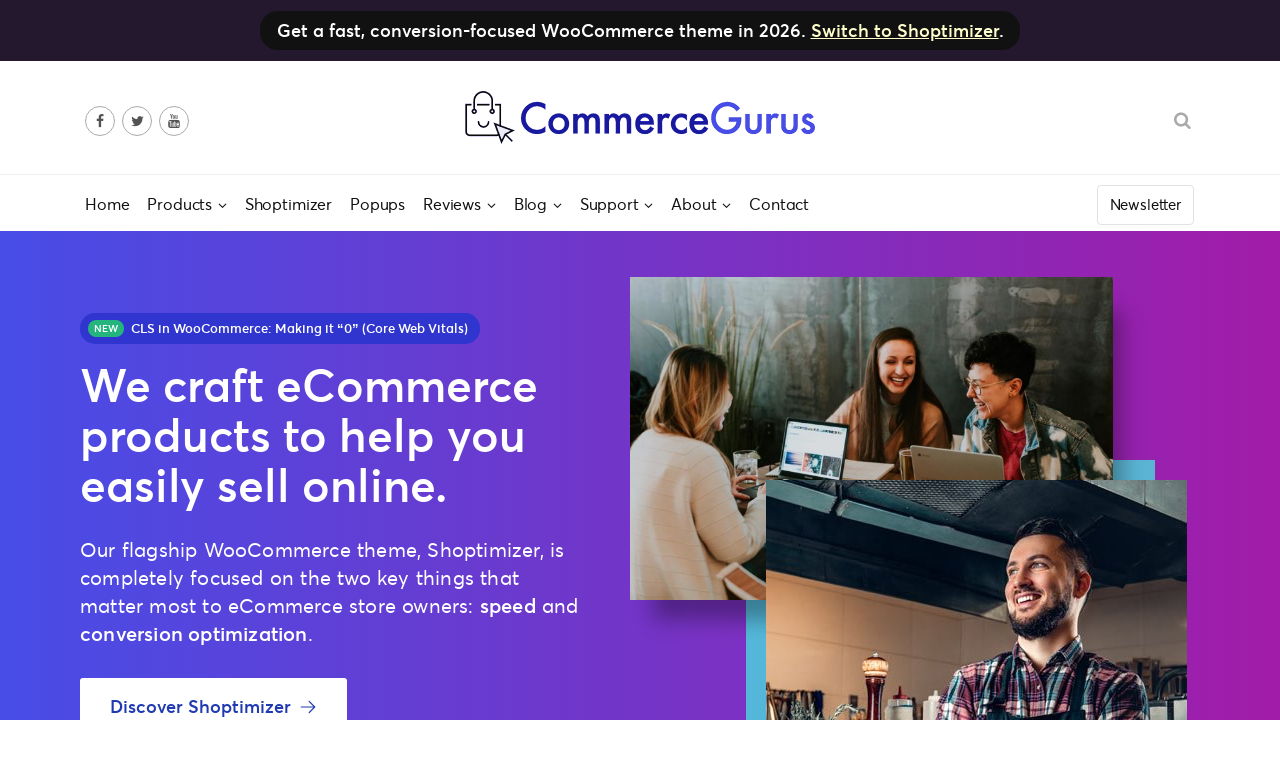

--- FILE ---
content_type: text/html; charset=UTF-8
request_url: https://www.commercegurus.com/ref/28/
body_size: 24762
content:
<!doctype html>
<html lang="en-US">
<head>
	<meta charset="UTF-8">
	<meta name="viewport" content="width=device-width, initial-scale=1">
	<meta name="theme-color" content="#474de7">
	<meta name="theme-color" content="#474de7">
	<link rel="profile" href="http://gmpg.org/xfn/11">

	<meta name='robots' content='index, follow, max-image-preview:large, max-snippet:-1, max-video-preview:-1' />

	<!-- This site is optimized with the Yoast SEO plugin v21.5 - https://yoast.com/wordpress/plugins/seo/ -->
	<title>Learn how to sell online, easy to follow eCommerce tutorials, tips and news</title>
	<meta name="description" content="Read in-depth, step by step eCommerce tutorials on how to sell online by industry experts who know WooCommerce and Shopify inside and out. We provide eCommerce software reviews, WooCommerce shortcodes, Shopify app reviews and much more." />
	<link rel="canonical" href="https://www.commercegurus.com/" />
	<meta property="og:locale" content="en_US" />
	<meta property="og:type" content="website" />
	<meta property="og:title" content="Learn how to sell online, easy to follow eCommerce tutorials, tips and news" />
	<meta property="og:description" content="Read in-depth, step by step eCommerce tutorials on how to sell online by industry experts who know WooCommerce and Shopify inside and out. We provide eCommerce software reviews, WooCommerce shortcodes, Shopify app reviews and much more." />
	<meta property="og:url" content="https://www.commercegurus.com/" />
	<meta property="og:site_name" content="CommerceGurus" />
	<meta property="article:publisher" content="https://www.facebook.com/commercegurus/" />
	<meta property="article:modified_time" content="2025-10-23T10:53:45+00:00" />
	<meta property="og:image" content="https://www.commercegurus.com/wp-content/uploads/2024/09/hero_review_04.jpg" />
	<meta name="twitter:card" content="summary_large_image" />
	<meta name="twitter:site" content="@commercegurus" />
	<meta name="google-site-verification" content="5TiJtSciVtvP3VjOu7YuEkdoUByZEVBzXh4ZwyFR_mQ" />
	<!-- / Yoast SEO plugin. -->


<script type='application/javascript'>console.log('PixelYourSite Free version 9.4.7.1');</script>
<link rel='dns-prefetch' href='//www.commercegurus.com' />
<script>
				window.PostHogConfig = {
					api_host: 'https://phe.commercegurus.com',
					api_key: 'phc_BKpvbPTv3kV1QFEwqqGMWO5ri5XEIxtrqnTCIEsh33t'
				};
			</script>	<script type="text/javascript"> var cgpopups_options = {"ajax_url":"https:\/\/www.commercegurus.com\/wp-admin\/admin-ajax.php","logged_in":0,"cgp_post_id":70238,"cgp_taxonomy":"","cgp_term_id":0}; </script>
	<style id='classic-theme-styles-inline-css' type='text/css'>
/*! This file is auto-generated */
.wp-block-button__link{color:#fff;background-color:#32373c;border-radius:9999px;box-shadow:none;text-decoration:none;padding:calc(.667em + 2px) calc(1.333em + 2px);font-size:1.125em}.wp-block-file__button{background:#32373c;color:#fff;text-decoration:none}
</style>
<style id='global-styles-inline-css' type='text/css'>
body{--wp--preset--color--black: #000000;--wp--preset--color--cyan-bluish-gray: #abb8c3;--wp--preset--color--white: #ffffff;--wp--preset--color--pale-pink: #f78da7;--wp--preset--color--vivid-red: #cf2e2e;--wp--preset--color--luminous-vivid-orange: #ff6900;--wp--preset--color--luminous-vivid-amber: #fcb900;--wp--preset--color--light-green-cyan: #7bdcb5;--wp--preset--color--vivid-green-cyan: #00d084;--wp--preset--color--pale-cyan-blue: #8ed1fc;--wp--preset--color--vivid-cyan-blue: #0693e3;--wp--preset--color--vivid-purple: #9b51e0;--wp--preset--gradient--vivid-cyan-blue-to-vivid-purple: linear-gradient(135deg,rgba(6,147,227,1) 0%,rgb(155,81,224) 100%);--wp--preset--gradient--light-green-cyan-to-vivid-green-cyan: linear-gradient(135deg,rgb(122,220,180) 0%,rgb(0,208,130) 100%);--wp--preset--gradient--luminous-vivid-amber-to-luminous-vivid-orange: linear-gradient(135deg,rgba(252,185,0,1) 0%,rgba(255,105,0,1) 100%);--wp--preset--gradient--luminous-vivid-orange-to-vivid-red: linear-gradient(135deg,rgba(255,105,0,1) 0%,rgb(207,46,46) 100%);--wp--preset--gradient--very-light-gray-to-cyan-bluish-gray: linear-gradient(135deg,rgb(238,238,238) 0%,rgb(169,184,195) 100%);--wp--preset--gradient--cool-to-warm-spectrum: linear-gradient(135deg,rgb(74,234,220) 0%,rgb(151,120,209) 20%,rgb(207,42,186) 40%,rgb(238,44,130) 60%,rgb(251,105,98) 80%,rgb(254,248,76) 100%);--wp--preset--gradient--blush-light-purple: linear-gradient(135deg,rgb(255,206,236) 0%,rgb(152,150,240) 100%);--wp--preset--gradient--blush-bordeaux: linear-gradient(135deg,rgb(254,205,165) 0%,rgb(254,45,45) 50%,rgb(107,0,62) 100%);--wp--preset--gradient--luminous-dusk: linear-gradient(135deg,rgb(255,203,112) 0%,rgb(199,81,192) 50%,rgb(65,88,208) 100%);--wp--preset--gradient--pale-ocean: linear-gradient(135deg,rgb(255,245,203) 0%,rgb(182,227,212) 50%,rgb(51,167,181) 100%);--wp--preset--gradient--electric-grass: linear-gradient(135deg,rgb(202,248,128) 0%,rgb(113,206,126) 100%);--wp--preset--gradient--midnight: linear-gradient(135deg,rgb(2,3,129) 0%,rgb(40,116,252) 100%);--wp--preset--font-size--small: 13px;--wp--preset--font-size--medium: 20px;--wp--preset--font-size--large: 36px;--wp--preset--font-size--x-large: 42px;--wp--preset--spacing--20: 0.44rem;--wp--preset--spacing--30: 0.67rem;--wp--preset--spacing--40: 1rem;--wp--preset--spacing--50: 1.5rem;--wp--preset--spacing--60: 2.25rem;--wp--preset--spacing--70: 3.38rem;--wp--preset--spacing--80: 5.06rem;--wp--preset--shadow--natural: 6px 6px 9px rgba(0, 0, 0, 0.2);--wp--preset--shadow--deep: 12px 12px 50px rgba(0, 0, 0, 0.4);--wp--preset--shadow--sharp: 6px 6px 0px rgba(0, 0, 0, 0.2);--wp--preset--shadow--outlined: 6px 6px 0px -3px rgba(255, 255, 255, 1), 6px 6px rgba(0, 0, 0, 1);--wp--preset--shadow--crisp: 6px 6px 0px rgba(0, 0, 0, 1);}:where(.is-layout-flex){gap: 0.5em;}:where(.is-layout-grid){gap: 0.5em;}body .is-layout-flow > .alignleft{float: left;margin-inline-start: 0;margin-inline-end: 2em;}body .is-layout-flow > .alignright{float: right;margin-inline-start: 2em;margin-inline-end: 0;}body .is-layout-flow > .aligncenter{margin-left: auto !important;margin-right: auto !important;}body .is-layout-constrained > .alignleft{float: left;margin-inline-start: 0;margin-inline-end: 2em;}body .is-layout-constrained > .alignright{float: right;margin-inline-start: 2em;margin-inline-end: 0;}body .is-layout-constrained > .aligncenter{margin-left: auto !important;margin-right: auto !important;}body .is-layout-constrained > :where(:not(.alignleft):not(.alignright):not(.alignfull)){max-width: var(--wp--style--global--content-size);margin-left: auto !important;margin-right: auto !important;}body .is-layout-constrained > .alignwide{max-width: var(--wp--style--global--wide-size);}body .is-layout-flex{display: flex;}body .is-layout-flex{flex-wrap: wrap;align-items: center;}body .is-layout-flex > *{margin: 0;}body .is-layout-grid{display: grid;}body .is-layout-grid > *{margin: 0;}:where(.wp-block-columns.is-layout-flex){gap: 2em;}:where(.wp-block-columns.is-layout-grid){gap: 2em;}:where(.wp-block-post-template.is-layout-flex){gap: 1.25em;}:where(.wp-block-post-template.is-layout-grid){gap: 1.25em;}.has-black-color{color: var(--wp--preset--color--black) !important;}.has-cyan-bluish-gray-color{color: var(--wp--preset--color--cyan-bluish-gray) !important;}.has-white-color{color: var(--wp--preset--color--white) !important;}.has-pale-pink-color{color: var(--wp--preset--color--pale-pink) !important;}.has-vivid-red-color{color: var(--wp--preset--color--vivid-red) !important;}.has-luminous-vivid-orange-color{color: var(--wp--preset--color--luminous-vivid-orange) !important;}.has-luminous-vivid-amber-color{color: var(--wp--preset--color--luminous-vivid-amber) !important;}.has-light-green-cyan-color{color: var(--wp--preset--color--light-green-cyan) !important;}.has-vivid-green-cyan-color{color: var(--wp--preset--color--vivid-green-cyan) !important;}.has-pale-cyan-blue-color{color: var(--wp--preset--color--pale-cyan-blue) !important;}.has-vivid-cyan-blue-color{color: var(--wp--preset--color--vivid-cyan-blue) !important;}.has-vivid-purple-color{color: var(--wp--preset--color--vivid-purple) !important;}.has-black-background-color{background-color: var(--wp--preset--color--black) !important;}.has-cyan-bluish-gray-background-color{background-color: var(--wp--preset--color--cyan-bluish-gray) !important;}.has-white-background-color{background-color: var(--wp--preset--color--white) !important;}.has-pale-pink-background-color{background-color: var(--wp--preset--color--pale-pink) !important;}.has-vivid-red-background-color{background-color: var(--wp--preset--color--vivid-red) !important;}.has-luminous-vivid-orange-background-color{background-color: var(--wp--preset--color--luminous-vivid-orange) !important;}.has-luminous-vivid-amber-background-color{background-color: var(--wp--preset--color--luminous-vivid-amber) !important;}.has-light-green-cyan-background-color{background-color: var(--wp--preset--color--light-green-cyan) !important;}.has-vivid-green-cyan-background-color{background-color: var(--wp--preset--color--vivid-green-cyan) !important;}.has-pale-cyan-blue-background-color{background-color: var(--wp--preset--color--pale-cyan-blue) !important;}.has-vivid-cyan-blue-background-color{background-color: var(--wp--preset--color--vivid-cyan-blue) !important;}.has-vivid-purple-background-color{background-color: var(--wp--preset--color--vivid-purple) !important;}.has-black-border-color{border-color: var(--wp--preset--color--black) !important;}.has-cyan-bluish-gray-border-color{border-color: var(--wp--preset--color--cyan-bluish-gray) !important;}.has-white-border-color{border-color: var(--wp--preset--color--white) !important;}.has-pale-pink-border-color{border-color: var(--wp--preset--color--pale-pink) !important;}.has-vivid-red-border-color{border-color: var(--wp--preset--color--vivid-red) !important;}.has-luminous-vivid-orange-border-color{border-color: var(--wp--preset--color--luminous-vivid-orange) !important;}.has-luminous-vivid-amber-border-color{border-color: var(--wp--preset--color--luminous-vivid-amber) !important;}.has-light-green-cyan-border-color{border-color: var(--wp--preset--color--light-green-cyan) !important;}.has-vivid-green-cyan-border-color{border-color: var(--wp--preset--color--vivid-green-cyan) !important;}.has-pale-cyan-blue-border-color{border-color: var(--wp--preset--color--pale-cyan-blue) !important;}.has-vivid-cyan-blue-border-color{border-color: var(--wp--preset--color--vivid-cyan-blue) !important;}.has-vivid-purple-border-color{border-color: var(--wp--preset--color--vivid-purple) !important;}.has-vivid-cyan-blue-to-vivid-purple-gradient-background{background: var(--wp--preset--gradient--vivid-cyan-blue-to-vivid-purple) !important;}.has-light-green-cyan-to-vivid-green-cyan-gradient-background{background: var(--wp--preset--gradient--light-green-cyan-to-vivid-green-cyan) !important;}.has-luminous-vivid-amber-to-luminous-vivid-orange-gradient-background{background: var(--wp--preset--gradient--luminous-vivid-amber-to-luminous-vivid-orange) !important;}.has-luminous-vivid-orange-to-vivid-red-gradient-background{background: var(--wp--preset--gradient--luminous-vivid-orange-to-vivid-red) !important;}.has-very-light-gray-to-cyan-bluish-gray-gradient-background{background: var(--wp--preset--gradient--very-light-gray-to-cyan-bluish-gray) !important;}.has-cool-to-warm-spectrum-gradient-background{background: var(--wp--preset--gradient--cool-to-warm-spectrum) !important;}.has-blush-light-purple-gradient-background{background: var(--wp--preset--gradient--blush-light-purple) !important;}.has-blush-bordeaux-gradient-background{background: var(--wp--preset--gradient--blush-bordeaux) !important;}.has-luminous-dusk-gradient-background{background: var(--wp--preset--gradient--luminous-dusk) !important;}.has-pale-ocean-gradient-background{background: var(--wp--preset--gradient--pale-ocean) !important;}.has-electric-grass-gradient-background{background: var(--wp--preset--gradient--electric-grass) !important;}.has-midnight-gradient-background{background: var(--wp--preset--gradient--midnight) !important;}.has-small-font-size{font-size: var(--wp--preset--font-size--small) !important;}.has-medium-font-size{font-size: var(--wp--preset--font-size--medium) !important;}.has-large-font-size{font-size: var(--wp--preset--font-size--large) !important;}.has-x-large-font-size{font-size: var(--wp--preset--font-size--x-large) !important;}
.wp-block-navigation a:where(:not(.wp-element-button)){color: inherit;}
:where(.wp-block-post-template.is-layout-flex){gap: 1.25em;}:where(.wp-block-post-template.is-layout-grid){gap: 1.25em;}
:where(.wp-block-columns.is-layout-flex){gap: 2em;}:where(.wp-block-columns.is-layout-grid){gap: 2em;}
.wp-block-pullquote{font-size: 1.5em;line-height: 1.6;}
</style>
<link rel='stylesheet' id='cgpopups-css-css' href='https://www.commercegurus.com/wp-content/plugins/commercegurus-popups-1.0.4/assets/css/cgpopups.css?ver=1.0.4' type='text/css' media='all' />
<style id='woocommerce-inline-inline-css' type='text/css'>
.woocommerce form .form-row .required { visibility: visible; }
</style>
<link rel='stylesheet' id='metorik-css-css' href='https://www.commercegurus.com/wp-content/plugins/metorik-helper/assets/css/metorik.css?ver=1.7.1' type='text/css' media='all' />
<link rel='stylesheet' id='bootstrap-css' href='https://www.commercegurus.com/wp-content/themes/commercegurus-v2/css/bootstrap.min.css?ver=2.7.19' type='text/css' media='all' />
<link rel='stylesheet' id='commercegurus-main-css' href='https://www.commercegurus.com/wp-content/themes/commercegurus-v2/css/main.min.css?ver=2.7.19' type='text/css' media='all' />
<link rel='stylesheet' id='commercegurus-home-css' href='https://www.commercegurus.com/wp-content/themes/commercegurus-v2/css/home.min.css?ver=2.7.19' type='text/css' media='all' />
<link rel='stylesheet' id='responsive-css' href='https://www.commercegurus.com/wp-content/themes/commercegurus-v2/css/responsive.min.css?ver=2.7.19' type='text/css' media='all' />
<link rel='stylesheet' id='searchwp-live-search-css' href='https://www.commercegurus.com/wp-content/plugins/searchwp-live-ajax-search/assets/styles/style.css?ver=1.7.6' type='text/css' media='all' />
<link rel='stylesheet' id='elementor-frontend-css' href='https://www.commercegurus.com/wp-content/plugins/elementor/assets/css/frontend.min.css?ver=3.17.3' type='text/css' media='all' />
<link rel='stylesheet' id='swiper-css' href='https://www.commercegurus.com/wp-content/plugins/elementor/assets/lib/swiper/css/swiper.min.css?ver=5.3.6' type='text/css' media='all' />
<link rel='stylesheet' id='elementor-post-30487-css' href='https://www.commercegurus.com/wp-content/uploads/elementor/css/post-30487.css?ver=1756463277' type='text/css' media='all' />
<link rel='stylesheet' id='elementor-post-70238-css' href='https://www.commercegurus.com/wp-content/uploads/elementor/css/post-70238.css?ver=1761216835' type='text/css' media='all' />
<script type="text/javascript" id="jquery-core-js-extra">
/* <![CDATA[ */
var xlwcty = {"ajax_url":"https:\/\/www.commercegurus.com\/wp-admin\/admin-ajax.php","version":"2.17.0","wc_version":"8.2.4"};
/* ]]> */
</script>
<script type="text/javascript" src="https://www.commercegurus.com/wp-includes/js/jquery/jquery.min.js?ver=3.7.1" id="jquery-core-js"></script>
<script type="text/javascript" src="https://www.commercegurus.com/wp-includes/js/jquery/jquery-migrate.min.js?ver=3.4.1" id="jquery-migrate-js"></script>
<script type="text/javascript" id="urvanov_syntax_highlighter_js-js-extra">
/* <![CDATA[ */
var UrvanovSyntaxHighlighterSyntaxSettings = {"version":"2.8.34","is_admin":"0","ajaxurl":"https:\/\/www.commercegurus.com\/wp-admin\/admin-ajax.php","prefix":"urvanov-syntax-highlighter-","setting":"urvanov-syntax-highlighter-setting","selected":"urvanov-syntax-highlighter-setting-selected","changed":"urvanov-syntax-highlighter-setting-changed","special":"urvanov-syntax-highlighter-setting-special","orig_value":"data-orig-value","debug":""};
var UrvanovSyntaxHighlighterSyntaxStrings = {"copy":"Copied to the clipboard","minimize":"Click To Expand Code"};
/* ]]> */
</script>
<script type="text/javascript" src="https://www.commercegurus.com/wp-content/plugins/cg-utility-belt/assets/js/bioep.js?ver=20161205" id="cg-bioep-js"></script>
<script type="text/javascript" src="https://www.commercegurus.com/wp-content/plugins/cg-utility-belt/assets/js/vmexp.js?ver=20161205" id="cg-vmexp-js"></script>
<script type="text/javascript" id="jquery-cookie-js-extra">
/* <![CDATA[ */
var affwp_scripts = {"ajaxurl":"https:\/\/www.commercegurus.com\/wp-admin\/admin-ajax.php"};
/* ]]> */
</script>
<script type="text/javascript" src="https://www.commercegurus.com/wp-content/plugins/woocommerce/assets/js/jquery-cookie/jquery.cookie.min.js?ver=1.4.1-wc.8.2.4" id="jquery-cookie-js"></script>
<script type="text/javascript" id="affwp-tracking-js-extra">
/* <![CDATA[ */
var affwp_debug_vars = {"integrations":{"woocommerce":"WooCommerce"},"version":"2.12.2","currency":"USD","ref_cookie":"affwp_ref","visit_cookie":"affwp_ref_visit_id","campaign_cookie":"affwp_campaign"};
/* ]]> */
</script>
<script type="text/javascript" src="https://www.commercegurus.com/wp-content/plugins/affiliate-wp/assets/js/tracking.min.js?ver=2.12.2" id="affwp-tracking-js"></script>
<script type="text/javascript" id="woo-stamped-io-public-custom-js-extra">
/* <![CDATA[ */
var Woo_stamped = {"pub_key":"pubkey-9kW24CNa9KqB6UTX0Tj2w23o3R5C38","store_hash":"","url":"www.commercegurus.com"};
/* ]]> */
</script>
<script type="text/javascript" id="swpjs-js-extra">
/* <![CDATA[ */
var swp = {"ajaxurl":"https:\/\/www.commercegurus.com\/wp-admin\/admin-ajax.php"};
/* ]]> */
</script>
<script type="text/javascript" src="https://www.commercegurus.com/wp-content/plugins/pixelyoursite/dist/scripts/jquery.bind-first-0.2.3.min.js?ver=6.4.7" id="jquery-bind-first-js"></script>
<script type="text/javascript" src="https://www.commercegurus.com/wp-content/plugins/pixelyoursite/dist/scripts/js.cookie-2.1.3.min.js?ver=2.1.3" id="js-cookie-pys-js"></script>
<script type="text/javascript" id="pys-js-extra">
/* <![CDATA[ */
var pysOptions = {"staticEvents":{"facebook":{"init_event":[{"delay":0,"type":"static","name":"PageView","pixelIds":["215905519071575"],"eventID":"27e6bbcb-553b-4898-bd88-351f4148e5a5","params":{"page_title":"HP 2021","post_type":"page","post_id":70238,"plugin":"PixelYourSite","user_role":"guest","event_url":"www.commercegurus.com\/ref\/28\/"},"e_id":"init_event","ids":[],"hasTimeWindow":false,"timeWindow":0,"woo_order":"","edd_order":""}]}},"dynamicEvents":{"automatic_event_form":{"facebook":{"delay":0,"type":"dyn","name":"Form","pixelIds":["215905519071575"],"eventID":"fe5adeb5-e9b9-4d39-850b-1f3783ca5243","params":{"page_title":"HP 2021","post_type":"page","post_id":70238,"plugin":"PixelYourSite","user_role":"guest","event_url":"www.commercegurus.com\/ref\/28\/"},"e_id":"automatic_event_form","ids":[],"hasTimeWindow":false,"timeWindow":0,"woo_order":"","edd_order":""},"ga":{"delay":0,"type":"dyn","name":"Form","trackingIds":["G-DWB860PPRB"],"params":{"non_interaction":false,"page_title":"HP 2021","post_type":"page","post_id":70238,"plugin":"PixelYourSite","user_role":"guest","event_url":"www.commercegurus.com\/ref\/28\/"},"e_id":"automatic_event_form","ids":[],"hasTimeWindow":false,"timeWindow":0,"pixelIds":[],"eventID":"","woo_order":"","edd_order":""}},"automatic_event_download":{"facebook":{"delay":0,"type":"dyn","name":"Download","extensions":["","doc","exe","js","pdf","ppt","tgz","zip","xls"],"pixelIds":["215905519071575"],"eventID":"1ea4244d-1a96-40c9-a55a-1871dda5c658","params":{"page_title":"HP 2021","post_type":"page","post_id":70238,"plugin":"PixelYourSite","user_role":"guest","event_url":"www.commercegurus.com\/ref\/28\/"},"e_id":"automatic_event_download","ids":[],"hasTimeWindow":false,"timeWindow":0,"woo_order":"","edd_order":""},"ga":{"delay":0,"type":"dyn","name":"Download","extensions":["","doc","exe","js","pdf","ppt","tgz","zip","xls"],"trackingIds":["G-DWB860PPRB"],"params":{"non_interaction":false,"page_title":"HP 2021","post_type":"page","post_id":70238,"plugin":"PixelYourSite","user_role":"guest","event_url":"www.commercegurus.com\/ref\/28\/"},"e_id":"automatic_event_download","ids":[],"hasTimeWindow":false,"timeWindow":0,"pixelIds":[],"eventID":"","woo_order":"","edd_order":""}},"automatic_event_comment":{"facebook":{"delay":0,"type":"dyn","name":"Comment","pixelIds":["215905519071575"],"eventID":"b6793aff-1b48-44ca-913f-d591ee3eb666","params":{"page_title":"HP 2021","post_type":"page","post_id":70238,"plugin":"PixelYourSite","user_role":"guest","event_url":"www.commercegurus.com\/ref\/28\/"},"e_id":"automatic_event_comment","ids":[],"hasTimeWindow":false,"timeWindow":0,"woo_order":"","edd_order":""},"ga":{"delay":0,"type":"dyn","name":"Comment","trackingIds":["G-DWB860PPRB"],"params":{"non_interaction":false,"page_title":"HP 2021","post_type":"page","post_id":70238,"plugin":"PixelYourSite","user_role":"guest","event_url":"www.commercegurus.com\/ref\/28\/"},"e_id":"automatic_event_comment","ids":[],"hasTimeWindow":false,"timeWindow":0,"pixelIds":[],"eventID":"","woo_order":"","edd_order":""}},"woo_add_to_cart_on_button_click":{"facebook":{"delay":0,"type":"dyn","name":"AddToCart","pixelIds":["215905519071575"],"eventID":"940d7159-68e6-4a6d-a55d-9aac3596cb11","params":{"page_title":"HP 2021","post_type":"page","post_id":70238,"plugin":"PixelYourSite","user_role":"guest","event_url":"www.commercegurus.com\/ref\/28\/"},"e_id":"woo_add_to_cart_on_button_click","ids":[],"hasTimeWindow":false,"timeWindow":0,"woo_order":"","edd_order":""},"ga":{"delay":0,"type":"dyn","name":"add_to_cart","trackingIds":["G-DWB860PPRB"],"params":{"page_title":"HP 2021","post_type":"page","post_id":70238,"plugin":"PixelYourSite","user_role":"guest","event_url":"www.commercegurus.com\/ref\/28\/"},"e_id":"woo_add_to_cart_on_button_click","ids":[],"hasTimeWindow":false,"timeWindow":0,"pixelIds":[],"eventID":"","woo_order":"","edd_order":""}}},"triggerEvents":[],"triggerEventTypes":[],"facebook":{"pixelIds":["215905519071575"],"advancedMatching":[],"advancedMatchingEnabled":true,"removeMetadata":false,"contentParams":{"post_type":"page","post_id":70238,"content_name":"HP 2021"},"commentEventEnabled":true,"wooVariableAsSimple":false,"downloadEnabled":true,"formEventEnabled":true,"serverApiEnabled":true,"wooCRSendFromServer":false,"send_external_id":null},"ga":{"trackingIds":["G-DWB860PPRB"],"enhanceLinkAttr":false,"anonimizeIP":false,"commentEventEnabled":true,"commentEventNonInteractive":false,"downloadEnabled":true,"downloadEventNonInteractive":false,"formEventEnabled":true,"crossDomainEnabled":false,"crossDomainAcceptIncoming":false,"crossDomainDomains":[],"isDebugEnabled":["index_0"],"disableAdvertisingFeatures":false,"disableAdvertisingPersonalization":false,"wooVariableAsSimple":false},"debug":"1","siteUrl":"https:\/\/www.commercegurus.com","ajaxUrl":"https:\/\/www.commercegurus.com\/wp-admin\/admin-ajax.php","ajax_event":"b18bfb07a8","enable_remove_download_url_param":"1","cookie_duration":"7","last_visit_duration":"60","enable_success_send_form":"","ajaxForServerEvent":"1","send_external_id":"1","external_id_expire":"180","gdpr":{"ajax_enabled":false,"all_disabled_by_api":false,"facebook_disabled_by_api":false,"analytics_disabled_by_api":false,"google_ads_disabled_by_api":false,"pinterest_disabled_by_api":false,"bing_disabled_by_api":false,"externalID_disabled_by_api":false,"facebook_prior_consent_enabled":true,"analytics_prior_consent_enabled":true,"google_ads_prior_consent_enabled":null,"pinterest_prior_consent_enabled":true,"bing_prior_consent_enabled":true,"cookiebot_integration_enabled":false,"cookiebot_facebook_consent_category":"marketing","cookiebot_analytics_consent_category":"statistics","cookiebot_tiktok_consent_category":"marketing","cookiebot_google_ads_consent_category":null,"cookiebot_pinterest_consent_category":"marketing","cookiebot_bing_consent_category":"marketing","consent_magic_integration_enabled":false,"real_cookie_banner_integration_enabled":false,"cookie_notice_integration_enabled":false,"cookie_law_info_integration_enabled":false},"cookie":{"disabled_all_cookie":false,"disabled_advanced_form_data_cookie":false,"disabled_landing_page_cookie":false,"disabled_first_visit_cookie":false,"disabled_trafficsource_cookie":false,"disabled_utmTerms_cookie":false,"disabled_utmId_cookie":false},"woo":{"enabled":true,"enabled_save_data_to_orders":true,"addToCartOnButtonEnabled":true,"addToCartOnButtonValueEnabled":true,"addToCartOnButtonValueOption":"price","singleProductId":null,"removeFromCartSelector":"form.woocommerce-cart-form .remove","addToCartCatchMethod":"add_cart_js","is_order_received_page":false,"containOrderId":false},"edd":{"enabled":false}};
/* ]]> */
</script>
<script type="text/javascript" src="https://www.commercegurus.com/wp-content/plugins/pixelyoursite/dist/scripts/public.js?ver=9.4.7.1" id="pys-js"></script>
<link rel="https://api.w.org/" href="https://www.commercegurus.com/wp-json/" /><link rel="alternate" type="application/json" href="https://www.commercegurus.com/wp-json/wp/v2/pages/70238" /><link rel="EditURI" type="application/rsd+xml" title="RSD" href="https://www.commercegurus.com/xmlrpc.php?rsd" />
<link rel='shortlink' href='https://www.commercegurus.com/' />
<link rel="alternate" type="application/json+oembed" href="https://www.commercegurus.com/wp-json/oembed/1.0/embed?url=https%3A%2F%2Fwww.commercegurus.com%2F" />
<link rel="alternate" type="text/xml+oembed" href="https://www.commercegurus.com/wp-json/oembed/1.0/embed?url=https%3A%2F%2Fwww.commercegurus.com%2F&#038;format=xml" />

            <style type="text/css">
                #wpadminbar .quicklinks #wp-admin-bar-abus_switch_to_user ul li .ab-item {
                    height: auto;
                }
                #abus_search_text {
                    width: 280px;
                    margin: 0;
                    padding: 0 8px;
                    line-height: 2;
                    min-height: 30px;
                    box-shadow: 0 0 0 transparent;
                    border-radius: 4px;
                    border: 1px solid #7e8993;
                    background-color: #ffffff;
                    color: #32373c;
                    font-size: 14px;
                    box-sizing: border-box;
                    vertical-align: top;
                }
                #abus_search_text:focus {
                    border-color: #007cba;
                    box-shadow: 0 0 0 1px #007cba;
                    outline: 2px solid transparent;
                }
                #abus_search_submit {
                    font-size: 13px;
                    padding: 0 10px;
                    min-height: 30px;
                    border-width: 1px;
                    border-radius: 3px;
                    color: #0071a1;
                    border-color: #0071a1;
                    background-color: #f3f5f6;
                    line-height: 2;
                    box-sizing: border-box;
                    vertical-align: top;
                 }
                 #abus_search_submit:hover {
                    background: #f1f1f1;
                    border-color: #016087;
                    color: #016087;
                 }
            </style>
        <style type='text/css'> .ae_data .elementor-editor-element-setting {
            display:none !important;
            }
            </style>
<script>
;
( function( $ ) {
	"use strict";

	$(document).ready(function(){
		function vmexp_init() {
			var vmexp_cookie = Cookies.get('vmexp');
			if (vmexp_cookie == null) {
				//console.log('vmexp is null - look up location...');
				get_country_code().then((country_code) => {
					console.log('country code is...');
					console.log(country_code);
					set_country(country_code);
				}).catch((err) => {
					console.log( 'error getting country code' );
				});
			}
			else {
				// do cookie exists stuff
				console.log('vmexp cookie exists');
				console.log(vmexp_cookie);
				$(document.body).addClass('vmexp');
			}
		}

		function get_country_code() {
			return new Promise((resolve, reject) => {
				var trace = []; 
				jQuery.ajax('https://www.commercegurus.com/cdn-cgi/trace', {
					success: function(response) {
						var lines = response.split('\n');
						var keyValue;
						for (var index = 0; index < lines.length; index++) {
							const line = lines[index];
							keyValue = line.split('=');
							trace[keyValue[0]] = decodeURIComponent(keyValue[1] || '');
							if (keyValue[0] === 'loc' && trace['loc'] !== 'XX') {
								return resolve(trace['loc']);
							}
						}
					},
					error: function() {
						return reject(trace);
					}
				});

			});
		}


		function set_country(code) {
			// eu country code list from https://www.gov.uk/guidance/vat-eu-country-codes-vat-numbers-and-vat-in-other-languages .
			const eu_countries = ['AT','BE','BG','CY','CZ','DK','EE','EL','FI','FR','DE','GR','HU','HR','IE','IT','LV','LT','LU','MT','NL','PL','PT','RO','SK','SI','ES','SE','GB'];
			const maybe_eu = eu_countries.includes(code);

			//console.log('maybe_eu value is....');
			//console.log(maybe_eu);

			if (maybe_eu === true) {
				//console.log('set the cookie');
				console.log('in a vat region!');
				Cookies.set('vmexp', 'euexp1', { expires: 365, path: '/' });
				$(document.body).addClass('vmexp');
			} else {
				console.log('country is...');
				console.log(code);
			}
		}

		function vmexp_text() {
			// check if vmexp cookie is set.
			var cookie = Cookies.get('vmexp');

			var eu_vmexp__price_1 = '$39';
			var eu_vmexp__price_2 = '$39 (Regular Price $99)';
			var eu_vmexp__price_3 = '$60';
			if (cookie == null) {
				console.log('vmexp not set');
				remove_loading();
			} else {
				console.log('vmexp set');
				$('body').find('.vmexp__price--1').text(eu_vmexp__price_1);
				$('.cg-theme-intro').find('.vmexp__price--2').text(eu_vmexp__price_2);
				$('body').find('.vmexp__price--3').text(eu_vmexp__price_3);
				$(".vmexp__link").prop("href", "https://www.commercegurus.com/flashsalesub60off");
				remove_loading();
			}
		}

		function remove_loading() {
			$('.cta').find('.vmexp__price--1').removeClass('loading');
			$('.cg-theme-intro').find('.vmexp__price--2').removeClass('loading');
			$('body').find('.vmexp__price--1').removeClass('loading');
			$('body').find('.vmexp__price--3').removeClass('loading');
			$('.cg-theme-intro').find('.vmexp__price').removeClass('loading');
		}
		vmexp_init();

		// check for url param for vmexp - this param should be used when hooking into split tests etc.
		// if ( isset( $_GET['vmexp'] ) ) {
		// if ( $_GET['vmexp'] == '1' ) {
			vmexp_text();
			// }
		// } else {
			// remove_loading();
		// }
	});

}( jQuery ) );

</script>

		<script type="text/javascript">
		var AFFWP = AFFWP || {};
		AFFWP.referral_var = 'ref';
		AFFWP.expiration = 30;
		AFFWP.debug = 0;


		AFFWP.referral_credit_last = 0;
		</script>
<style>
article .entry-content h3+p:has(img.size-full) {
    margin-top: 1.25rem;
	margin-bottom: 0;
}
article .entry-content h3+p .size-full {
	margin-bottom: 2rem;
}
article dl {
	border-top: 1px solid #eee;
    margin-top: 2.25rem;
    padding-top: 2.25rem;
}
article dl p:empty {
	display: none;
}
article dt {
	background: #eff4fc;
    padding: 1.5rem;
    color: #0f1387;
    margin-bottom: 2rem;
    border-left: 4px solid #0f1387;
}
article dd span.speaker {
  font-weight: bold;
}
</style>
<style>

  
@media (max-width: 770px) {
  
  .home .elementor-widget-wp-widget-recent-posts .elementor-widget-container ul {
	margin: 0;
  }
  
  .home .elementor-widget-wp-widget-recent-posts .elementor-widget-container li a {
	padding: 15px 12px 10px 12px;
    line-height: 1.4;
	text-overflow: initial;
	white-space: normal;
	overflow: visible;
	border-radius: 10px;
  }
  
  .home .elementor-widget-wp-widget-recent-posts .elementor-widget-container li a:before {
	position: absolute;
	top: -10px;
  }
  
  .elementor-testimonial-wrapper .elementor-testimonial-content {
	margin-bottom: -10px;
  }
  
  body .mc4wp-form input[type=email] {
	width: 100%;
	font-size: 16px;
	border-radius: 4px;
  }
  body .mc4wp-form input[type=submit] {
	position: relative;
	width: 100%;
	height: 45px;
	margin-top: 5px;
  }
  
}
  
</style>
<script>window.cgDataLayer = window.cgDataLayer || [];</script>	<noscript><style>.woocommerce-product-gallery{ opacity: 1 !important; }</style></noscript>
	<meta name="generator" content="Elementor 3.17.3; features: e_dom_optimization, e_optimized_assets_loading, additional_custom_breakpoints; settings: css_print_method-external, google_font-enabled, font_display-auto">
<link rel="icon" href="https://www.commercegurus.com/wp-content/uploads/2017/12/cg-favicon-100x100.png" sizes="32x32" />
<link rel="icon" href="https://www.commercegurus.com/wp-content/uploads/2017/12/cg-favicon.png" sizes="192x192" />
<link rel="apple-touch-icon" href="https://www.commercegurus.com/wp-content/uploads/2017/12/cg-favicon.png" />
<meta name="msapplication-TileImage" content="https://www.commercegurus.com/wp-content/uploads/2017/12/cg-favicon.png" />

	<link rel="preload" as="font" href="https://www.commercegurus.com/wp-content/themes/commercegurus-v2/css/fonts/averta-light-webfont.woff2" type="font/woff2" crossorigin="anonymous">
	<link rel="preload" as="font" href="https://www.commercegurus.com/wp-content/themes/commercegurus-v2/css/fonts/averta-regular-webfont.woff2" type="font/woff2" crossorigin="anonymous">
	<link rel="preload" as="font" href="https://www.commercegurus.com/wp-content/themes/commercegurus-v2/css/fonts/averta-semibold-webfont.woff2" type="font/woff2" crossorigin="anonymous">
	<link rel="preload" as="font" href="https://www.commercegurus.com/wp-content/themes/commercegurus-v2/css/fonts/fontello.woff2" type="font/woff2" crossorigin="anonymous">

	
		</head>

<body class="home page-template page-template-page-hp2021 page-template-page-hp2021-php page page-id-70238 theme-commercegurus-v2 woocommerce-no-js elementor-default elementor-kit-30487 elementor-page elementor-page-70238">

	<div class="top-bar">
		<div class="container">
			<div class="row">
				<div class="col-lg-12 col-md-12">
					<section id="custom_html-7" class="widget_text widget widget_custom_html"><div class="textwidget custom-html-widget"><span>Get a fast, conversion-focused WooCommerce theme in 2026. <a href="https://www.commercegurus.com/product/shoptimizer/">Switch to Shoptimizer</a>.</span></div></section>   				
				</div>
			</div>
		</div>
	</div>

<div id="page" class="post-70238 page type-page status-publish hentry">
	<a class="skip-link screen-reader-text" href="#content">Skip to content</a>

	<header id="masthead" class="site-header">
		<div class="container">
			<div class="row">
				<div class="col-lg-12 col-md-12">
					<div class="site-branding">
						<div class="social-branding">
							<ul>
								<li><a href="https://www.facebook.com/commercegurus" target="_blank" rel="nofollow noopener"><span class="sr-only">Facebook</span><i class="icon-facebook"></i></a></li>
								<li><a href="https://twitter.com/commercegurus" target="_blank" rel="nofollow noopener"><span class="sr-only">Twitter</span><i class="icon-twitter"></i></a></li>
								<li><a href="https://www.youtube.com/channel/UClvNafnizyoA1u-Ul1B0nCQ" target="_blank" rel="nofollow noopener"><span class="sr-only">YouTube</span><i class="icon-youtube"></i></a></li>
							</ul>
						</div>
						<div class="user-login">
							<ul>
								<li><a href="#" aria-label="Search the site"><i class="cg-site-search icon-search"></i></a></li>
							</ul>
						</div>

							<a class="logo" href="https://www.commercegurus.com/" title="CommerceGurus Homepage" rel="home"><img width="350" height="53" src="https://www.commercegurus.com/wp-content/themes/commercegurus-v2/images/cg-logo-optimized.png" alt="CommerceGurus Logo"></a>
						
					</div><!-- .site-branding -->
				</div>
			</div>
		</div>

		<div class="primary-navigation">
			<div class="container">
				<div class="row">
					<div class="col-lg-12 col-md-12">
						<nav id="site-navigation" class="main-navigation">
							<button class="menu-toggle" aria-controls="primary-menu" aria-expanded="false"><i class="icon-menu"></i> Menu</button>
							<div class="menu-primary-menu-container"><ul id="primary-menu" class="menu"><li id="menu-item-70358" class="menu-item menu-item-type-custom menu-item-object-custom current-menu-item menu-item-home menu-item-70358 active"><a title="Home" href="https://www.commercegurus.com/"><span>Home</span></a></li>
<li id="menu-item-18928" class="menu-item menu-item-type-post_type menu-item-object-page menu-item-has-children menu-item-18928 cg-dropdown"><a title="Products" href="https://www.commercegurus.com/shop/" data-toggle="dropdown" class="dropdown-toggle"><span>Products</span> <span class="caret"></span></a>
<ul class=" dropdown-menu">
	<li id="menu-item-18929" class="target-rolebutton menu-item menu-item-type-custom menu-item-object-custom menu-item-has-children menu-item-18929 cg-dropdown-submenu"><a title="WooCommerce" href="#" data-toggle="dropdown" class="dropdown-toggle" role="button"><span>WooCommerce</span> <span class="caret"></span></a>
	<ul class=" dropdown-menu">
		<li id="menu-item-18935" class="menu-item menu-item-type-post_type menu-item-object-product menu-item-18935"><a title="Shoptimizer" href="https://www.commercegurus.com/product/shoptimizer/"><span>Shoptimizer</span></a></li>
		<li id="menu-item-87599" class="menu-item menu-item-type-post_type menu-item-object-page menu-item-87599"><a title="CommerceKit" href="https://www.commercegurus.com/commercekit/"><span>CommerceKit</span></a></li>
		<li id="menu-item-110908" class="menu-item menu-item-type-post_type menu-item-object-page menu-item-110908"><a title="Popups" href="https://www.commercegurus.com/popups/"><span>Popups</span></a></li>
		<li id="menu-item-18931" class="menu-item menu-item-type-post_type menu-item-object-product menu-item-18931"><a title="Adrenalin" href="https://www.commercegurus.com/product/adrenalin/"><span>Adrenalin</span></a></li>
		<li id="menu-item-18937" class="menu-item menu-item-type-post_type menu-item-object-product menu-item-18937"><a title="Suave" href="https://www.commercegurus.com/product/suave/"><span>Suave</span></a></li>
		<li id="menu-item-18934" class="menu-item menu-item-type-post_type menu-item-object-product menu-item-18934"><a title="Hypermart" href="https://www.commercegurus.com/product/hypermart/"><span>Hypermart</span></a></li>
	</ul>
</li>
	<li id="menu-item-18930" class="target-rolebutton menu-item menu-item-type-custom menu-item-object-custom menu-item-has-children menu-item-18930 cg-dropdown-submenu"><a title="WordPress" href="#" data-toggle="dropdown" class="dropdown-toggle" role="button"><span>WordPress</span> <span class="caret"></span></a>
	<ul class=" dropdown-menu">
		<li id="menu-item-18939" class="menu-item menu-item-type-post_type menu-item-object-product menu-item-18939"><a title="Broker" href="https://www.commercegurus.com/product/broker/"><span>Broker</span></a></li>
		<li id="menu-item-18941" class="menu-item menu-item-type-post_type menu-item-object-product menu-item-18941"><a title="Factory" href="https://www.commercegurus.com/product/factory/"><span>Factory</span></a></li>
		<li id="menu-item-18945" class="menu-item menu-item-type-post_type menu-item-object-product menu-item-18945"><a title="Success" href="https://www.commercegurus.com/product/success/"><span>Success</span></a></li>
		<li id="menu-item-18940" class="menu-item menu-item-type-post_type menu-item-object-product menu-item-18940"><a title="Economist" href="https://www.commercegurus.com/product/economist/"><span>Economist</span></a></li>
		<li id="menu-item-18938" class="menu-item menu-item-type-post_type menu-item-object-product menu-item-18938"><a title="Accentuate" href="https://www.commercegurus.com/product/accentuate/"><span>Accentuate</span></a></li>
		<li id="menu-item-18942" class="menu-item menu-item-type-post_type menu-item-object-product menu-item-18942"><a title="Fintech" href="https://www.commercegurus.com/product/fintech/"><span>Fintech</span></a></li>
		<li id="menu-item-18943" class="menu-item menu-item-type-post_type menu-item-object-product menu-item-18943"><a title="Motivator" href="https://www.commercegurus.com/product/motivator/"><span>Motivator</span></a></li>
	</ul>
</li>
</ul>
</li>
<li id="menu-item-1821" class="menu-item menu-item-type-post_type menu-item-object-product menu-item-1821"><a title="Shoptimizer" href="https://www.commercegurus.com/product/shoptimizer/"><span>Shoptimizer</span></a></li>
<li id="menu-item-110907" class="menu-item menu-item-type-post_type menu-item-object-page menu-item-110907"><a title="Popups" href="https://www.commercegurus.com/popups/"><span>Popups</span></a></li>
<li id="menu-item-1421" class="menu-item menu-item-type-custom menu-item-object-custom menu-item-has-children menu-item-1421 cg-dropdown"><a title="Reviews" href="https://www.commercegurus.com/shoptimizer-reviews/" data-toggle="dropdown" class="dropdown-toggle"><span>Reviews</span> <span class="caret"></span></a>
<ul class=" dropdown-menu">
	<li id="menu-item-9375" class="menu-item menu-item-type-post_type menu-item-object-page menu-item-9375"><a title="Showcase" href="https://www.commercegurus.com/showcase/"><span>Showcase</span><span class="description">Beautiful Shoptimizer stores</span></a></li>
	<li id="menu-item-8309" class="menu-item menu-item-type-post_type menu-item-object-page menu-item-8309"><a title="Shoptimizer Reviews" href="https://www.commercegurus.com/shoptimizer-reviews/"><span>Shoptimizer Reviews</span><span class="description">What customers have said</span></a></li>
	<li id="menu-item-106156" class="menu-item menu-item-type-custom menu-item-object-custom menu-item-106156"><a title="ThemeForest Reviews" href="https://www.commercegurus.com/reviews/"><span>ThemeForest Reviews</span><span class="description">Reviews from ThemeForest customers</span></a></li>
</ul>
</li>
<li id="menu-item-22" class="menu-item menu-item-type-post_type menu-item-object-page menu-item-has-children menu-item-22 cg-dropdown"><a title="Blog" href="https://www.commercegurus.com/blog/" data-toggle="dropdown" class="dropdown-toggle"><span>Blog</span> <span class="caret"></span></a>
<ul class=" dropdown-menu">
	<li id="menu-item-110909" class="menu-item menu-item-type-post_type menu-item-object-page menu-item-110909"><a title="CommerceGurus Blog" href="https://www.commercegurus.com/blog/"><span>CommerceGurus Blog</span><span class="description">All of our latest articles</span></a></li>
	<li id="menu-item-9116" class="menu-item menu-item-type-custom menu-item-object-custom menu-item-has-children menu-item-9116 cg-dropdown-submenu"><a title="eCommerce Guides" href="https://www.commercegurus.com/guides/" data-toggle="dropdown" class="dropdown-toggle"><span>eCommerce Guides</span> <span class="caret"></span></a>
	<ul class=" dropdown-menu">
		<li id="menu-item-9117" class="menu-item menu-item-type-custom menu-item-object-custom menu-item-9117"><a title="Planning your store" href="https://www.commercegurus.com/guides/plan/"><span>Planning your store</span><span class="description">eCommerce for beginners</span></a></li>
		<li id="menu-item-9118" class="menu-item menu-item-type-custom menu-item-object-custom menu-item-9118"><a title="Setup your store" href="https://www.commercegurus.com/guides/setup/"><span>Setup your store</span><span class="description">Create a store from scratch</span></a></li>
		<li id="menu-item-9119" class="menu-item menu-item-type-custom menu-item-object-custom menu-item-9119"><a title="Grow your business" href="https://www.commercegurus.com/guides/grow/"><span>Grow your business</span><span class="description">Conversions, analytics and more</span></a></li>
		<li id="menu-item-22568" class="menu-item menu-item-type-post_type menu-item-object-product menu-item-22568"><a title="Best WooCommerce Hosting" href="https://www.commercegurus.com/product/best-woocommerce-hosting-guide/"><span>Best WooCommerce Hosting</span><span class="description">Our recommendations</span></a></li>
	</ul>
</li>
</ul>
</li>
<li id="menu-item-8289" class="menu-item menu-item-type-post_type menu-item-object-page menu-item-has-children menu-item-8289 cg-dropdown"><a title="Support" href="https://www.commercegurus.com/support/" data-toggle="dropdown" class="dropdown-toggle"><span>Support</span> <span class="caret"></span></a>
<ul class=" dropdown-menu">
	<li id="menu-item-8258" class="menu-item menu-item-type-custom menu-item-object-custom menu-item-8258"><a title="Shoptimizer Documentation" href="https://www.commercegurus.com/docs/shoptimizer-theme/"><span>Shoptimizer Documentation</span><span class="description">Get started with Shoptimizer</span></a></li>
	<li id="menu-item-110297" class="menu-item menu-item-type-custom menu-item-object-custom menu-item-110297"><a title="Popups Documentation" href="https://www.commercegurus.com/docs/popups/"><span>Popups Documentation</span><span class="description">CommerceGurus Popups articles</span></a></li>
	<li id="menu-item-8290" class="menu-item menu-item-type-post_type menu-item-object-page menu-item-8290"><a title="Themes Documentation" href="https://www.commercegurus.com/support/"><span>Themes Documentation</span><span class="description">For all our WordPress themes</span></a></li>
	<li id="menu-item-13821" class="menu-item menu-item-type-post_type menu-item-object-page menu-item-13821"><a title="Customizations" href="https://www.commercegurus.com/support/customizations/"><span>Customizations</span><span class="description">For advanced assistance</span></a></li>
	<li id="menu-item-114714" class="menu-item menu-item-type-post_type menu-item-object-page menu-item-114714"><a title="My Account" href="https://www.commercegurus.com/my-account/"><span>My Account</span><span class="description">For existing customers</span></a></li>
</ul>
</li>
<li id="menu-item-65182" class="menu-item menu-item-type-post_type menu-item-object-page menu-item-has-children menu-item-65182 cg-dropdown"><a title="About" href="https://www.commercegurus.com/about/" data-toggle="dropdown" class="dropdown-toggle"><span>About</span> <span class="caret"></span></a>
<ul class=" dropdown-menu">
	<li id="menu-item-110296" class="menu-item menu-item-type-post_type menu-item-object-page menu-item-110296"><a title="Affiliates" href="https://www.commercegurus.com/affiliates/"><span>Affiliates</span><span class="description">Promote CommerceGurus products</span></a></li>
	<li id="menu-item-8307" class="menu-item menu-item-type-post_type menu-item-object-page menu-item-8307"><a title="Brand Assets" href="https://www.commercegurus.com/brand-assets/"><span>Brand Assets</span><span class="description">Shoptimizer logos and banners</span></a></li>
	<li id="menu-item-9994" class="menu-item menu-item-type-post_type menu-item-object-page menu-item-9994"><a title="Partners" href="https://www.commercegurus.com/partners/"><span>Partners</span><span class="description">Recommended products and services</span></a></li>
	<li id="menu-item-8334" class="menu-item menu-item-type-post_type menu-item-object-page menu-item-8334"><a title="Newsletter" href="https://www.commercegurus.com/newsletter/"><span>Newsletter</span><span class="description">For eCommerce advice and tips</span></a></li>
</ul>
</li>
<li id="menu-item-23" class="menu-item menu-item-type-post_type menu-item-object-page menu-item-23"><a title="Contact" href="https://www.commercegurus.com/contact/"><span>Contact</span></a></li>
<li id="menu-item-8335" class="right-link menu-item menu-item-type-post_type menu-item-object-page menu-item-8335"><a title="Newsletter" href="https://www.commercegurus.com/newsletter/"><span>Newsletter</span></a></li>
</ul></div>						</nav><!-- #site-navigation -->
						<div class="site-search">
							<div class="widget widget_search"><form role="search" method="get" class="search-form" action="https://www.commercegurus.com/">
				<label>
					<span class="screen-reader-text">Search for:</span>
					<input type="search" class="search-field" placeholder="Search &hellip;" value="" name="s" />
				</label>
				<input type="submit" class="search-submit" value="Search" />
			</form></div>						</div>
					</div>
				</div>
			</div>
		</div>
		
	</header><!-- #masthead -->

	<div id="content" class="site-content">

	<div class="cg-breadcrumbs"><div class="container"><div class="row"><div class="col-lg-12 col-md-12"><p><span><span class="breadcrumb_last" aria-current="page">Home</span></span></p></div></div></div></div>		
	<div id="primary" class="content-area">
		<main id="main" class="site-main">


						
							<article id="post-70238" class="post-70238 page type-page status-publish hentry">

								<div class="entry-content">
											<div data-elementor-type="wp-page" data-elementor-id="70238" class="elementor elementor-70238">
									<section class="elementor-section elementor-top-section elementor-element elementor-element-2f7703e9 hero elementor-section-boxed elementor-section-height-default elementor-section-height-default" data-id="2f7703e9" data-element_type="section" data-settings="{&quot;background_background&quot;:&quot;gradient&quot;}">
						<div class="elementor-container elementor-column-gap-default">
					<div class="elementor-column elementor-col-50 elementor-top-column elementor-element elementor-element-379e8c82" data-id="379e8c82" data-element_type="column">
			<div class="elementor-widget-wrap elementor-element-populated">
								<div class="elementor-element elementor-element-5474185d elementor-widget elementor-widget-wp-widget-recent-posts" data-id="5474185d" data-element_type="widget" data-widget_type="wp-widget-recent-posts.default">
				<div class="elementor-widget-container">
			
		
		<h5>Recent Posts</h5>
		<ul>
											<li>
					<a href="https://www.commercegurus.com/cls-woocommerce/">CLS in WooCommerce: Making it “0” (Core Web Vitals)</a>
									</li>
					</ul>

				</div>
				</div>
				<div class="elementor-element elementor-element-44927666 elementor-widget elementor-widget-heading" data-id="44927666" data-element_type="widget" data-widget_type="heading.default">
				<div class="elementor-widget-container">
			<h1 class="elementor-heading-title elementor-size-default">We craft eCommerce products to help you  easily sell online.</h1>		</div>
				</div>
				<div class="elementor-element elementor-element-55adf8d3 elementor-widget elementor-widget-heading" data-id="55adf8d3" data-element_type="widget" data-widget_type="heading.default">
				<div class="elementor-widget-container">
			<h2 class="elementor-heading-title elementor-size-default">Our flagship WooCommerce theme, Shoptimizer, is completely focused on the two key things that matter most to eCommerce store owners: <strong>speed</strong> and <strong>conversion optimization</strong>.</h2>		</div>
				</div>
				<div class="elementor-element elementor-element-315666da elementor-widget elementor-widget-button" data-id="315666da" data-element_type="widget" data-widget_type="button.default">
				<div class="elementor-widget-container">
					<div class="elementor-button-wrapper">
			<a class="elementor-button elementor-button-link elementor-size-sm" href="https://www.commercegurus.com/product/shoptimizer/">
						<span class="elementor-button-content-wrapper">
						<span class="elementor-button-icon elementor-align-icon-right">
				<svg xmlns="http://www.w3.org/2000/svg" fill="none" viewBox="0 0 24 24" stroke-width="1.5" stroke="currentColor" aria-hidden="true"><path stroke-linecap="round" stroke-linejoin="round" d="M13.5 4.5L21 12m0 0l-7.5 7.5M21 12H3" class="highlight"></path></svg>			</span>
						<span class="elementor-button-text">Discover Shoptimizer</span>
		</span>
					</a>
		</div>
				</div>
				</div>
				<section class="elementor-section elementor-inner-section elementor-element elementor-element-4802545 elementor-section-boxed elementor-section-height-default elementor-section-height-default" data-id="4802545" data-element_type="section">
						<div class="elementor-container elementor-column-gap-default">
					<div class="elementor-column elementor-col-100 elementor-inner-column elementor-element elementor-element-e4274db" data-id="e4274db" data-element_type="column">
			<div class="elementor-widget-wrap elementor-element-populated">
								<div class="elementor-element elementor-element-862f8e0 elementor-widget__width-auto elementor-widget elementor-widget-image" data-id="862f8e0" data-element_type="widget" data-widget_type="image.default">
				<div class="elementor-widget-container">
															<img decoding="async" width="200" height="200" src="https://www.commercegurus.com/wp-content/uploads/2024/09/hero_review_04.jpg" class="attachment-large size-large wp-image-122926" alt="Reviewer 01" srcset="https://www.commercegurus.com/wp-content/uploads/2024/09/hero_review_04.jpg 200w, https://www.commercegurus.com/wp-content/uploads/2024/09/hero_review_04-100x100.jpg 100w" sizes="(max-width: 200px) 100vw, 200px" />															</div>
				</div>
				<div class="elementor-element elementor-element-bff27bb elementor-widget__width-auto elementor-widget elementor-widget-image" data-id="bff27bb" data-element_type="widget" data-widget_type="image.default">
				<div class="elementor-widget-container">
															<img decoding="async" width="200" height="200" src="https://www.commercegurus.com/wp-content/uploads/2024/09/hero_review_03.jpg" class="attachment-large size-large wp-image-122927" alt="Reviewer 02" srcset="https://www.commercegurus.com/wp-content/uploads/2024/09/hero_review_03.jpg 200w, https://www.commercegurus.com/wp-content/uploads/2024/09/hero_review_03-100x100.jpg 100w" sizes="(max-width: 200px) 100vw, 200px" />															</div>
				</div>
				<div class="elementor-element elementor-element-dfccddc elementor-widget__width-auto elementor-widget elementor-widget-image" data-id="dfccddc" data-element_type="widget" data-widget_type="image.default">
				<div class="elementor-widget-container">
															<img decoding="async" width="200" height="200" src="https://www.commercegurus.com/wp-content/uploads/2024/09/hero_review_02.jpg" class="attachment-large size-large wp-image-122928" alt="Reviewer 03" srcset="https://www.commercegurus.com/wp-content/uploads/2024/09/hero_review_02.jpg 200w, https://www.commercegurus.com/wp-content/uploads/2024/09/hero_review_02-100x100.jpg 100w" sizes="(max-width: 200px) 100vw, 200px" />															</div>
				</div>
				<div class="elementor-element elementor-element-b1ed67a elementor-widget__width-auto elementor-widget elementor-widget-image" data-id="b1ed67a" data-element_type="widget" data-widget_type="image.default">
				<div class="elementor-widget-container">
															<img decoding="async" width="200" height="200" src="https://www.commercegurus.com/wp-content/uploads/2024/09/hero_review_01.jpg" class="attachment-large size-large wp-image-122929" alt="Reviewer 04" srcset="https://www.commercegurus.com/wp-content/uploads/2024/09/hero_review_01.jpg 200w, https://www.commercegurus.com/wp-content/uploads/2024/09/hero_review_01-100x100.jpg 100w" sizes="(max-width: 200px) 100vw, 200px" />															</div>
				</div>
				<div class="elementor-element elementor-element-7a70302 elementor-widget__width-auto elementor-widget elementor-widget-image" data-id="7a70302" data-element_type="widget" data-widget_type="image.default">
				<div class="elementor-widget-container">
															<img decoding="async" width="200" height="200" src="https://www.commercegurus.com/wp-content/uploads/2024/09/hero_review_05.jpg" class="attachment-large size-large wp-image-122925" alt="Reviewer 05" srcset="https://www.commercegurus.com/wp-content/uploads/2024/09/hero_review_05.jpg 200w, https://www.commercegurus.com/wp-content/uploads/2024/09/hero_review_05-100x100.jpg 100w" sizes="(max-width: 200px) 100vw, 200px" />															</div>
				</div>
				<div class="elementor-element elementor-element-c7092e1 elementor-widget__width-auto elementor-widget elementor-widget-heading" data-id="c7092e1" data-element_type="widget" data-widget_type="heading.default">
				<div class="elementor-widget-container">
			<div class="elementor-heading-title elementor-size-default"><a href="https://www.commercegurus.com/shoptimizer-reviews/" style="text-decoration: none;"><span style="color: #f3a63b; letter-spacing: 1.5px; margin-right: 0.15rem">★★★★★</span> 5/5 from over 500+ reviews</a></div>		</div>
				</div>
					</div>
		</div>
							</div>
		</section>
					</div>
		</div>
				<div class="elementor-column elementor-col-50 elementor-top-column elementor-element elementor-element-65bda39f elementor-hidden-phone" data-id="65bda39f" data-element_type="column">
			<div class="elementor-widget-wrap elementor-element-populated">
								<div class="elementor-element elementor-element-3bdcad9e elementor-widget__width-initial elementor-absolute elementor-widget elementor-widget-spacer" data-id="3bdcad9e" data-element_type="widget" data-settings="{&quot;_position&quot;:&quot;absolute&quot;}" data-widget_type="spacer.default">
				<div class="elementor-widget-container">
					<div class="elementor-spacer">
			<div class="elementor-spacer-inner"></div>
		</div>
				</div>
				</div>
				<div class="elementor-element elementor-element-53d1e84b elementor-widget__width-initial elementor-absolute elementor-widget elementor-widget-image" data-id="53d1e84b" data-element_type="widget" data-settings="{&quot;_position&quot;:&quot;absolute&quot;}" data-widget_type="image.default">
				<div class="elementor-widget-container">
															<img decoding="async" width="640" height="428" src="https://www.commercegurus.com/wp-content/uploads/2021/01/featured-01.jpg" class="attachment-large size-large wp-image-70239" alt="" srcset="https://www.commercegurus.com/wp-content/uploads/2021/01/featured-01.jpg 1020w, https://www.commercegurus.com/wp-content/uploads/2021/01/featured-01-600x401.jpg 600w, https://www.commercegurus.com/wp-content/uploads/2021/01/featured-01-300x201.jpg 300w, https://www.commercegurus.com/wp-content/uploads/2021/01/featured-01-768x514.jpg 768w" sizes="(max-width: 640px) 100vw, 640px" />															</div>
				</div>
				<div class="elementor-element elementor-element-4d0b9faf elementor-widget__width-initial elementor-absolute elementor-widget elementor-widget-image" data-id="4d0b9faf" data-element_type="widget" data-settings="{&quot;_position&quot;:&quot;absolute&quot;}" data-widget_type="image.default">
				<div class="elementor-widget-container">
															<img decoding="async" width="421" height="437" src="https://www.commercegurus.com/wp-content/uploads/2021/01/featured-05.jpg" class="attachment-large size-large wp-image-70240" alt="" srcset="https://www.commercegurus.com/wp-content/uploads/2021/01/featured-05.jpg 421w, https://www.commercegurus.com/wp-content/uploads/2021/01/featured-05-289x300.jpg 289w" sizes="(max-width: 421px) 100vw, 421px" />															</div>
				</div>
					</div>
		</div>
							</div>
		</section>
				<section class="elementor-section elementor-top-section elementor-element elementor-element-5e2ca051 elementor-section-stretched elementor-section-boxed elementor-section-height-default elementor-section-height-default" data-id="5e2ca051" data-element_type="section" data-settings="{&quot;stretch_section&quot;:&quot;section-stretched&quot;,&quot;background_background&quot;:&quot;classic&quot;}">
						<div class="elementor-container elementor-column-gap-default">
					<div class="elementor-column elementor-col-50 elementor-top-column elementor-element elementor-element-3e6d0250" data-id="3e6d0250" data-element_type="column">
			<div class="elementor-widget-wrap elementor-element-populated">
								<div class="elementor-element elementor-element-7290d437 elementor-widget elementor-widget-heading" data-id="7290d437" data-element_type="widget" data-widget_type="heading.default">
				<div class="elementor-widget-container">
			<h3 class="elementor-heading-title elementor-size-default">Take the steps to move your idea from a dream to reality.</h3>		</div>
				</div>
					</div>
		</div>
				<div class="elementor-column elementor-col-50 elementor-top-column elementor-element elementor-element-34be8056" data-id="34be8056" data-element_type="column">
			<div class="elementor-widget-wrap">
									</div>
		</div>
							</div>
		</section>
				<section class="elementor-section elementor-top-section elementor-element elementor-element-10b82615 elementor-section-stretched elementor-section-boxed elementor-section-height-default elementor-section-height-default" data-id="10b82615" data-element_type="section" data-settings="{&quot;stretch_section&quot;:&quot;section-stretched&quot;,&quot;background_background&quot;:&quot;classic&quot;,&quot;shape_divider_bottom&quot;:&quot;triangle&quot;}">
					<div class="elementor-shape elementor-shape-bottom" data-negative="false">
			<svg xmlns="http://www.w3.org/2000/svg" viewBox="0 0 1000 100" preserveAspectRatio="none">
	<path class="elementor-shape-fill" d="M500,98.9L0,6.1V0h1000v6.1L500,98.9z"/>
</svg>		</div>
					<div class="elementor-container elementor-column-gap-extended">
					<div class="elementor-column elementor-col-33 elementor-top-column elementor-element elementor-element-38effe9d" data-id="38effe9d" data-element_type="column">
			<div class="elementor-widget-wrap elementor-element-populated">
								<section class="elementor-section elementor-inner-section elementor-element elementor-element-6e3d1172 home-feature-card-hover elementor-section-boxed elementor-section-height-default elementor-section-height-default" data-id="6e3d1172" data-element_type="section" data-settings="{&quot;background_background&quot;:&quot;classic&quot;}">
						<div class="elementor-container elementor-column-gap-default">
					<div class="elementor-column elementor-col-100 elementor-inner-column elementor-element elementor-element-4b3eb6c2" data-id="4b3eb6c2" data-element_type="column">
			<div class="elementor-widget-wrap elementor-element-populated">
								<div class="elementor-element elementor-element-586da2d8 elementor-widget elementor-widget-image" data-id="586da2d8" data-element_type="widget" data-widget_type="image.default">
				<div class="elementor-widget-container">
															<img decoding="async" width="100" height="100" src="https://www.commercegurus.com/wp-content/uploads/2021/01/icon_home_alert.png" class="attachment-large size-large wp-image-70241" alt="" />															</div>
				</div>
				<div class="elementor-element elementor-element-18d59ec elementor-widget elementor-widget-heading" data-id="18d59ec" data-element_type="widget" data-widget_type="heading.default">
				<div class="elementor-widget-container">
			<h2 class="elementor-heading-title elementor-size-default">eCommerce News</h2>		</div>
				</div>
				<div class="elementor-element elementor-element-38266eb3 elementor-widget elementor-widget-heading" data-id="38266eb3" data-element_type="widget" data-widget_type="heading.default">
				<div class="elementor-widget-container">
			<p class="elementor-heading-title elementor-size-default">eCommerce tutorials and expert tips and reviews in our regularly updated <a href="https://www.commercegurus.com/blog/">CommerceGurus blog</a>.</p>		</div>
				</div>
					</div>
		</div>
							</div>
		</section>
					</div>
		</div>
				<div class="elementor-column elementor-col-33 elementor-top-column elementor-element elementor-element-72e54f8" data-id="72e54f8" data-element_type="column">
			<div class="elementor-widget-wrap elementor-element-populated">
								<section class="elementor-section elementor-inner-section elementor-element elementor-element-3ebab0d8 home-feature-card-hover elementor-section-boxed elementor-section-height-default elementor-section-height-default" data-id="3ebab0d8" data-element_type="section" data-settings="{&quot;background_background&quot;:&quot;classic&quot;}">
						<div class="elementor-container elementor-column-gap-default">
					<div class="elementor-column elementor-col-100 elementor-inner-column elementor-element elementor-element-3683c364" data-id="3683c364" data-element_type="column">
			<div class="elementor-widget-wrap elementor-element-populated">
								<div class="elementor-element elementor-element-309eb91a elementor-widget elementor-widget-image" data-id="309eb91a" data-element_type="widget" data-widget_type="image.default">
				<div class="elementor-widget-container">
															<img decoding="async" width="100" height="100" src="https://www.commercegurus.com/wp-content/uploads/2021/01/icon_home_products.png" class="attachment-large size-large wp-image-70242" alt="" />															</div>
				</div>
				<div class="elementor-element elementor-element-3ad9e56a elementor-widget elementor-widget-heading" data-id="3ad9e56a" data-element_type="widget" data-widget_type="heading.default">
				<div class="elementor-widget-container">
			<h2 class="elementor-heading-title elementor-size-default">Our Products</h2>		</div>
				</div>
				<div class="elementor-element elementor-element-3a99978a elementor-widget elementor-widget-heading" data-id="3a99978a" data-element_type="widget" data-widget_type="heading.default">
				<div class="elementor-widget-container">
			<p class="elementor-heading-title elementor-size-default">Our WordPress and <a href="https://www.commercegurus.com/shop/">WooCommerce themes</a> make creating a website and selling online easy.</p>		</div>
				</div>
					</div>
		</div>
							</div>
		</section>
					</div>
		</div>
				<div class="elementor-column elementor-col-33 elementor-top-column elementor-element elementor-element-608dc54d" data-id="608dc54d" data-element_type="column">
			<div class="elementor-widget-wrap elementor-element-populated">
								<section class="elementor-section elementor-inner-section elementor-element elementor-element-1bb41d51 home-feature-card-hover elementor-section-boxed elementor-section-height-default elementor-section-height-default" data-id="1bb41d51" data-element_type="section" data-settings="{&quot;background_background&quot;:&quot;classic&quot;}">
						<div class="elementor-container elementor-column-gap-default">
					<div class="elementor-column elementor-col-100 elementor-inner-column elementor-element elementor-element-2aed82d4" data-id="2aed82d4" data-element_type="column">
			<div class="elementor-widget-wrap elementor-element-populated">
								<div class="elementor-element elementor-element-7b630bf5 elementor-widget elementor-widget-image" data-id="7b630bf5" data-element_type="widget" data-widget_type="image.default">
				<div class="elementor-widget-container">
															<img decoding="async" width="100" height="100" src="https://www.commercegurus.com/wp-content/uploads/2021/01/icon_home_guides.png" class="attachment-large size-large wp-image-70243" alt="" />															</div>
				</div>
				<div class="elementor-element elementor-element-bc6dc0c elementor-widget elementor-widget-heading" data-id="bc6dc0c" data-element_type="widget" data-widget_type="heading.default">
				<div class="elementor-widget-container">
			<h2 class="elementor-heading-title elementor-size-default">eCommerce Guides</h2>		</div>
				</div>
				<div class="elementor-element elementor-element-1cdcb46a elementor-widget elementor-widget-heading" data-id="1cdcb46a" data-element_type="widget" data-widget_type="heading.default">
				<div class="elementor-widget-container">
			<p class="elementor-heading-title elementor-size-default">Learn from us with our curated lists on how to <a href="https://www.commercegurus.com/guides/plan/">plan</a>, <a href="https://www.commercegurus.com/guides/setup/">setup</a> and <a href="https://www.commercegurus.com/guides/grow/">grow</a> your own eCommerce business.</p>		</div>
				</div>
					</div>
		</div>
							</div>
		</section>
					</div>
		</div>
							</div>
		</section>
				<section class="elementor-section elementor-top-section elementor-element elementor-element-233d8560 elementor-section-boxed elementor-section-height-default elementor-section-height-default" data-id="233d8560" data-element_type="section">
						<div class="elementor-container elementor-column-gap-default">
					<div class="elementor-column elementor-col-33 elementor-top-column elementor-element elementor-element-4af6a70c" data-id="4af6a70c" data-element_type="column">
			<div class="elementor-widget-wrap elementor-element-populated">
								<div class="elementor-element elementor-element-6a1fda3b floating-animation profile2 elementor-absolute elementor-hidden-phone elementor-widget elementor-widget-image" data-id="6a1fda3b" data-element_type="widget" data-settings="{&quot;_position&quot;:&quot;absolute&quot;}" data-widget_type="image.default">
				<div class="elementor-widget-container">
															<img decoding="async" width="128" height="128" src="https://www.commercegurus.com/wp-content/uploads/2021/01/40.jpg" class="attachment-large size-large wp-image-70244" alt="" srcset="https://www.commercegurus.com/wp-content/uploads/2021/01/40.jpg 128w, https://www.commercegurus.com/wp-content/uploads/2021/01/40-100x100.jpg 100w" sizes="(max-width: 128px) 100vw, 128px" />															</div>
				</div>
				<div class="elementor-element elementor-element-6a77b2fb floating-animation elementor-absolute elementor-hidden-phone elementor-widget elementor-widget-image" data-id="6a77b2fb" data-element_type="widget" data-settings="{&quot;_position&quot;:&quot;absolute&quot;}" data-widget_type="image.default">
				<div class="elementor-widget-container">
															<img decoding="async" width="128" height="128" src="https://www.commercegurus.com/wp-content/uploads/2021/01/33.jpg" class="attachment-large size-large wp-image-70245" alt="" srcset="https://www.commercegurus.com/wp-content/uploads/2021/01/33.jpg 128w, https://www.commercegurus.com/wp-content/uploads/2021/01/33-100x100.jpg 100w" sizes="(max-width: 128px) 100vw, 128px" />															</div>
				</div>
				<div class="elementor-element elementor-element-5b628e11 floating-animation profile3 elementor-absolute elementor-hidden-phone elementor-widget elementor-widget-image" data-id="5b628e11" data-element_type="widget" data-settings="{&quot;_position&quot;:&quot;absolute&quot;}" data-widget_type="image.default">
				<div class="elementor-widget-container">
															<img decoding="async" width="128" height="128" src="https://www.commercegurus.com/wp-content/uploads/2021/01/81.jpg" class="attachment-large size-large wp-image-70246" alt="" srcset="https://www.commercegurus.com/wp-content/uploads/2021/01/81.jpg 128w, https://www.commercegurus.com/wp-content/uploads/2021/01/81-100x100.jpg 100w" sizes="(max-width: 128px) 100vw, 128px" />															</div>
				</div>
					</div>
		</div>
				<div class="elementor-column elementor-col-33 elementor-top-column elementor-element elementor-element-3c541e5b" data-id="3c541e5b" data-element_type="column">
			<div class="elementor-widget-wrap elementor-element-populated">
								<div class="elementor-element elementor-element-4b61fc7f elementor-widget elementor-widget-heading" data-id="4b61fc7f" data-element_type="widget" data-widget_type="heading.default">
				<div class="elementor-widget-container">
			<h4 class="elementor-heading-title elementor-size-default">Free and delivered every Friday</h4>		</div>
				</div>
				<div class="elementor-element elementor-element-27f7457 elementor-widget elementor-widget-heading" data-id="27f7457" data-element_type="widget" data-widget_type="heading.default">
				<div class="elementor-widget-container">
			<h3 class="elementor-heading-title elementor-size-default">Sign up for our free eCommerce newsletter</h3>		</div>
				</div>
				<div class="elementor-element elementor-element-695e1748 elementor-widget elementor-widget-heading" data-id="695e1748" data-element_type="widget" data-widget_type="heading.default">
				<div class="elementor-widget-container">
			<p class="elementor-heading-title elementor-size-default">Join over 5,000+ subscribers who get our FREE Friday newsletter with eCommerce tips and strategies on how to drive more traffic and revenue to your business!</p>		</div>
				</div>
				<section class="elementor-section elementor-inner-section elementor-element elementor-element-501f7c61 elementor-section-boxed elementor-section-height-default elementor-section-height-default" data-id="501f7c61" data-element_type="section">
						<div class="elementor-container elementor-column-gap-default">
					<div class="elementor-column elementor-col-33 elementor-inner-column elementor-element elementor-element-2e10177d" data-id="2e10177d" data-element_type="column">
			<div class="elementor-widget-wrap">
									</div>
		</div>
				<div class="elementor-column elementor-col-33 elementor-inner-column elementor-element elementor-element-5be3e84c" data-id="5be3e84c" data-element_type="column">
			<div class="elementor-widget-wrap elementor-element-populated">
								<div class="elementor-element elementor-element-47efeaa8 homepage-newsletter-shortcode elementor-widget elementor-widget-shortcode" data-id="47efeaa8" data-element_type="widget" data-widget_type="shortcode.default">
				<div class="elementor-widget-container">
					<div class="elementor-shortcode"><div class="cg-nws-form-wrapper"><div class="cg-nws-form"><form id="mc4wp-form-1" class="mc4wp-form mc4wp-form-1091" data-name="Newsletter"><div class="mc4wp-form-fields"><label class="cg-nws-form__label"></label><div class="cg-nws-form__group"><input type="email" name="cgemail" placeholder="Your email address" required=""><input type="submit" value="Sign up"><div class="cg-nws-form__loader">
					  <svg version="1.1" id="Layer_1" xmlns="http://www.w3.org/2000/svg" xmlns:xlink="http://www.w3.org/1999/xlink" x="0px" y="0px"
						 width="24px" height="30px" viewBox="0 0 24 30" style="enable-background:new 0 0 50 50;" xml:space="preserve">
						<rect x="0" y="0" width="4" height="10" fill="#333">
						  <animateTransform attributeType="xml"
							attributeName="transform" type="translate"
							values="0 0; 0 20; 0 0"
							begin="0" dur="0.6s" repeatCount="indefinite" />
						</rect>
						<rect x="10" y="0" width="4" height="10" fill="#333">
						  <animateTransform attributeType="xml"
							attributeName="transform" type="translate"
							values="0 0; 0 20; 0 0"
							begin="0.2s" dur="0.6s" repeatCount="indefinite" />
						</rect>
						<rect x="20" y="0" width="4" height="10" fill="#333">
						  <animateTransform attributeType="xml"
							attributeName="transform" type="translate"
							values="0 0; 0 20; 0 0"
							begin="0.4s" dur="0.6s" repeatCount="indefinite" />
						</rect>
					  </svg>
				</div></div></div><input type="hidden" name="list" value="3OHyfRYwbD7e0VvLL763bZCg"/><input type="hidden" name="source" value=""/></form></div><div class="cg-nws-status"></div></div></div>
				</div>
				</div>
					</div>
		</div>
				<div class="elementor-column elementor-col-33 elementor-inner-column elementor-element elementor-element-30ef3f40" data-id="30ef3f40" data-element_type="column">
			<div class="elementor-widget-wrap">
									</div>
		</div>
							</div>
		</section>
					</div>
		</div>
				<div class="elementor-column elementor-col-33 elementor-top-column elementor-element elementor-element-6966e81f" data-id="6966e81f" data-element_type="column">
			<div class="elementor-widget-wrap elementor-element-populated">
								<div class="elementor-element elementor-element-40b809db floating-animation profile2 elementor-absolute elementor-hidden-phone elementor-widget elementor-widget-image" data-id="40b809db" data-element_type="widget" data-settings="{&quot;_position&quot;:&quot;absolute&quot;}" data-widget_type="image.default">
				<div class="elementor-widget-container">
															<img decoding="async" width="128" height="128" src="https://www.commercegurus.com/wp-content/uploads/2021/01/31.jpg" class="attachment-large size-large wp-image-70247" alt="" srcset="https://www.commercegurus.com/wp-content/uploads/2021/01/31.jpg 128w, https://www.commercegurus.com/wp-content/uploads/2021/01/31-100x100.jpg 100w" sizes="(max-width: 128px) 100vw, 128px" />															</div>
				</div>
				<div class="elementor-element elementor-element-122d0528 floating-animation profile3 elementor-absolute elementor-hidden-phone elementor-widget elementor-widget-image" data-id="122d0528" data-element_type="widget" data-settings="{&quot;_position&quot;:&quot;absolute&quot;}" data-widget_type="image.default">
				<div class="elementor-widget-container">
															<img decoding="async" width="128" height="128" src="https://www.commercegurus.com/wp-content/uploads/2021/01/17.jpg" class="attachment-large size-large wp-image-70248" alt="" srcset="https://www.commercegurus.com/wp-content/uploads/2021/01/17.jpg 128w, https://www.commercegurus.com/wp-content/uploads/2021/01/17-100x100.jpg 100w" sizes="(max-width: 128px) 100vw, 128px" />															</div>
				</div>
				<div class="elementor-element elementor-element-575f9015 floating-animation profile1 elementor-absolute elementor-hidden-phone elementor-widget elementor-widget-image" data-id="575f9015" data-element_type="widget" data-settings="{&quot;_position&quot;:&quot;absolute&quot;}" data-widget_type="image.default">
				<div class="elementor-widget-container">
															<img decoding="async" width="128" height="128" src="https://www.commercegurus.com/wp-content/uploads/2021/01/2.jpg" class="attachment-large size-large wp-image-70249" alt="" srcset="https://www.commercegurus.com/wp-content/uploads/2021/01/2.jpg 128w, https://www.commercegurus.com/wp-content/uploads/2021/01/2-100x100.jpg 100w" sizes="(max-width: 128px) 100vw, 128px" />															</div>
				</div>
					</div>
		</div>
							</div>
		</section>
				<section class="elementor-section elementor-top-section elementor-element elementor-element-448276cc elementor-section-stretched elementor-section-boxed elementor-section-height-default elementor-section-height-default" data-id="448276cc" data-element_type="section" data-settings="{&quot;stretch_section&quot;:&quot;section-stretched&quot;,&quot;background_background&quot;:&quot;classic&quot;}">
						<div class="elementor-container elementor-column-gap-wide">
					<div class="elementor-column elementor-col-50 elementor-top-column elementor-element elementor-element-32405265" data-id="32405265" data-element_type="column">
			<div class="elementor-widget-wrap elementor-element-populated">
								<div class="elementor-element elementor-element-293599af elementor-widget elementor-widget-image" data-id="293599af" data-element_type="widget" data-widget_type="image.default">
				<div class="elementor-widget-container">
															<img decoding="async" width="500" height="519" src="https://www.commercegurus.com/wp-content/uploads/2021/01/featured-04.jpg" class="attachment-large size-large wp-image-70250" alt="" srcset="https://www.commercegurus.com/wp-content/uploads/2021/01/featured-04.jpg 500w, https://www.commercegurus.com/wp-content/uploads/2021/01/featured-04-289x300.jpg 289w" sizes="(max-width: 500px) 100vw, 500px" />															</div>
				</div>
					</div>
		</div>
				<div class="elementor-column elementor-col-50 elementor-top-column elementor-element elementor-element-193583e9" data-id="193583e9" data-element_type="column">
			<div class="elementor-widget-wrap elementor-element-populated">
								<div class="elementor-element elementor-element-216cc152 elementor-widget elementor-widget-heading" data-id="216cc152" data-element_type="widget" data-widget_type="heading.default">
				<div class="elementor-widget-container">
			<h4 class="elementor-heading-title elementor-size-default">From experienced eCommerce developers</h4>		</div>
				</div>
				<div class="elementor-element elementor-element-6902cb0a elementor-widget elementor-widget-heading" data-id="6902cb0a" data-element_type="widget" data-widget_type="heading.default">
				<div class="elementor-widget-container">
			<h3 class="elementor-heading-title elementor-size-default">Build, launch, and grow your business today.</h3>		</div>
				</div>
				<div class="elementor-element elementor-element-1fec4b13 home-block-copy elementor-widget elementor-widget-text-editor" data-id="1fec4b13" data-element_type="widget" data-widget_type="text-editor.default">
				<div class="elementor-widget-container">
							<p>Learn how to sell online with top advice from eCommerce experts. <strong>There’s never been a better time to start an online business.</strong></p><p>But it’s so easy to feel overwhelmed and get nowhere fast. We’re here to fix that. Whether you’re a <a href="https://www.commercegurus.com/guides/plan/">eCommerce beginner</a> or an <a href="https://www.commercegurus.com/guides/grow/">experienced professional</a> we’ve got something for you.</p><p>Check out our <a href="https://www.commercegurus.com/blog/">eCommerce blog</a> for all the latest <a href="https://www.commercegurus.com/blog/">eCommerce news and tips</a>. As WooCommerce experts, we’ve created some of the best selling <a href="https://www.commercegurus.com/shop/">WooCommerce themes</a> in the world, including <a href="https://www.commercegurus.com/product/shoptimizer/">Shoptimizer</a> – a theme optimized for speed and conversions and based around UX research.</p>						</div>
				</div>
					</div>
		</div>
							</div>
		</section>
				<section class="elementor-section elementor-top-section elementor-element elementor-element-203b3417 elementor-section-boxed elementor-section-height-default elementor-section-height-default" data-id="203b3417" data-element_type="section" data-settings="{&quot;background_background&quot;:&quot;classic&quot;}">
						<div class="elementor-container elementor-column-gap-wide">
					<div class="elementor-column elementor-col-100 elementor-top-column elementor-element elementor-element-6de5e088" data-id="6de5e088" data-element_type="column">
			<div class="elementor-widget-wrap elementor-element-populated">
								<section class="elementor-section elementor-inner-section elementor-element elementor-element-5c328948 elementor-section-boxed elementor-section-height-default elementor-section-height-default" data-id="5c328948" data-element_type="section" data-settings="{&quot;background_background&quot;:&quot;gradient&quot;}">
						<div class="elementor-container elementor-column-gap-extended">
					<div class="elementor-column elementor-col-50 elementor-inner-column elementor-element elementor-element-6b37f249" data-id="6b37f249" data-element_type="column">
			<div class="elementor-widget-wrap elementor-element-populated">
								<div class="elementor-element elementor-element-2e3d7d6f elementor-widget elementor-widget-heading" data-id="2e3d7d6f" data-element_type="widget" data-widget_type="heading.default">
				<div class="elementor-widget-container">
			<h2 class="elementor-heading-title elementor-size-default">Shoptimizer</h2>		</div>
				</div>
				<div class="elementor-element elementor-element-7a5637f6 home-block-copy elementor-widget elementor-widget-text-editor" data-id="7a5637f6" data-element_type="widget" data-widget_type="text-editor.default">
				<div class="elementor-widget-container">
							<p>Shoptimizer is a <strong>FAST</strong> WooCommerce theme that comes with a ton of features all designed to help you convert more users to customers.</p>						</div>
				</div>
				<div class="elementor-element elementor-element-6177cc3e right-arrow elementor-widget elementor-widget-heading" data-id="6177cc3e" data-element_type="widget" data-widget_type="heading.default">
				<div class="elementor-widget-container">
			<h5 class="elementor-heading-title elementor-size-default"><a href="https://www.commercegurus.com/product/shoptimizer/"><strong>LEARN MORE ABOUT SHOPTIMIZER</strong></a></h5>		</div>
				</div>
				<div class="elementor-element elementor-element-89e95f7 elementor-widget elementor-widget-spacer" data-id="89e95f7" data-element_type="widget" data-widget_type="spacer.default">
				<div class="elementor-widget-container">
					<div class="elementor-spacer">
			<div class="elementor-spacer-inner"></div>
		</div>
				</div>
				</div>
				<section class="elementor-section elementor-inner-section elementor-element elementor-element-1de60366 elementor-section-boxed elementor-section-height-default elementor-section-height-default" data-id="1de60366" data-element_type="section" data-settings="{&quot;background_background&quot;:&quot;classic&quot;}">
						<div class="elementor-container elementor-column-gap-default">
					<div class="elementor-column elementor-col-100 elementor-inner-column elementor-element elementor-element-2cf04c83" data-id="2cf04c83" data-element_type="column">
			<div class="elementor-widget-wrap elementor-element-populated">
								<div class="elementor-element elementor-element-2293070f elementor-widget elementor-widget-image" data-id="2293070f" data-element_type="widget" data-widget_type="image.default">
				<div class="elementor-widget-container">
															<img decoding="async" width="500" height="95" src="https://www.commercegurus.com/wp-content/uploads/2024/09/kratom_lords_logo.png" class="attachment-large size-large wp-image-123482" alt="Kratom Lords" srcset="https://www.commercegurus.com/wp-content/uploads/2024/09/kratom_lords_logo.png 500w, https://www.commercegurus.com/wp-content/uploads/2024/09/kratom_lords_logo-300x57.png 300w" sizes="(max-width: 500px) 100vw, 500px" />															</div>
				</div>
				<div class="elementor-element elementor-element-14c3e7df boxed-testimonial elementor-widget elementor-widget-testimonial" data-id="14c3e7df" data-element_type="widget" data-widget_type="testimonial.default">
				<div class="elementor-widget-container">
					<div class="elementor-testimonial-wrapper">
							<div class="elementor-testimonial-content"><p>Switching to Shoptimizer after years in eCommerce has been one of <mark>our best business decisions</mark>. Its minimal footprint resulted in fast load times and near-perfect website performance.</p>

<p>The theme’s SEO optimization has been transformative, and the Commercekit plugin, packed with well-researched features, gave us <mark>an instant sales boost</mark>.</p>

<p>Backed by Simon and Colm's team, we’ve shifted from technical maintenance to focusing on scaling and growing our business.</p></div>
			
						<div class="elementor-testimonial-meta elementor-has-image elementor-testimonial-image-position-aside">
				<div class="elementor-testimonial-meta-inner">
											<div class="elementor-testimonial-image">
							<img decoding="async" width="150" height="150" src="https://www.commercegurus.com/wp-content/uploads/2024/09/chris_kratom_lords.jpg" class="attachment-medium size-medium wp-image-123483" alt="Chris - Kratom Lords" srcset="https://www.commercegurus.com/wp-content/uploads/2024/09/chris_kratom_lords.jpg 150w, https://www.commercegurus.com/wp-content/uploads/2024/09/chris_kratom_lords-100x100.jpg 100w" sizes="(max-width: 150px) 100vw, 150px" />						</div>
					
										<div class="elementor-testimonial-details">
														<div class="elementor-testimonial-name">Chris Cutinho</div>
																						<div class="elementor-testimonial-job">Founder</div>
													</div>
									</div>
			</div>
					</div>
				</div>
				</div>
					</div>
		</div>
							</div>
		</section>
					</div>
		</div>
				<div class="elementor-column elementor-col-50 elementor-inner-column elementor-element elementor-element-5b5c74df" data-id="5b5c74df" data-element_type="column">
			<div class="elementor-widget-wrap elementor-element-populated">
								<div class="elementor-element elementor-element-331489fa elementor-widget elementor-widget-image" data-id="331489fa" data-element_type="widget" data-widget_type="image.default">
				<div class="elementor-widget-container">
																<a href="https://www.commercegurus.com/product/shoptimizer/">
							<img decoding="async" width="640" height="428" src="https://www.commercegurus.com/wp-content/uploads/2021/01/featured-06.jpg" class="attachment-large size-large wp-image-70253" alt="" srcset="https://www.commercegurus.com/wp-content/uploads/2021/01/featured-06.jpg 1020w, https://www.commercegurus.com/wp-content/uploads/2021/01/featured-06-600x401.jpg 600w, https://www.commercegurus.com/wp-content/uploads/2021/01/featured-06-300x201.jpg 300w, https://www.commercegurus.com/wp-content/uploads/2021/01/featured-06-768x514.jpg 768w" sizes="(max-width: 640px) 100vw, 640px" />								</a>
															</div>
				</div>
				<section class="elementor-section elementor-inner-section elementor-element elementor-element-1f1e7010 elementor-section-boxed elementor-section-height-default elementor-section-height-default" data-id="1f1e7010" data-element_type="section">
						<div class="elementor-container elementor-column-gap-default">
					<div class="elementor-column elementor-col-50 elementor-inner-column elementor-element elementor-element-3b0938a5" data-id="3b0938a5" data-element_type="column">
			<div class="elementor-widget-wrap elementor-element-populated">
								<div class="elementor-element elementor-element-76e364ca heading-with-svg elementor-widget elementor-widget-heading" data-id="76e364ca" data-element_type="widget" data-widget_type="heading.default">
				<div class="elementor-widget-container">
			<h4 class="elementor-heading-title elementor-size-default"><svg xmlns="http://www.w3.org/2000/svg" fill="none" viewBox="0 0 24 24" stroke-width="2" stroke="currentColor">
  <path stroke-linecap="round" stroke-linejoin="round" d="M9 12.75 11.25 15 15 9.75M21 12a9 9 0 1 1-18 0 9 9 0 0 1 18 0Z" />
</svg>
Ultra Performant</h4>		</div>
				</div>
				<div class="elementor-element elementor-element-68760f9 elementor-widget elementor-widget-heading" data-id="68760f9" data-element_type="widget" data-widget_type="heading.default">
				<div class="elementor-widget-container">
			<p class="elementor-heading-title elementor-size-default">Speed is essential — a delay of even miliseconds equals lost orders. We've benchmarked Shoptimizer against the most popular WooCommerce themes.</p>		</div>
				</div>
					</div>
		</div>
				<div class="elementor-column elementor-col-50 elementor-inner-column elementor-element elementor-element-5a9c572f" data-id="5a9c572f" data-element_type="column">
			<div class="elementor-widget-wrap elementor-element-populated">
								<div class="elementor-element elementor-element-44f16aff heading-with-svg elementor-widget elementor-widget-heading" data-id="44f16aff" data-element_type="widget" data-widget_type="heading.default">
				<div class="elementor-widget-container">
			<h4 class="elementor-heading-title elementor-size-default"><svg xmlns="http://www.w3.org/2000/svg" fill="none" viewBox="0 0 24 24" stroke-width="2" stroke="currentColor">
  <path stroke-linecap="round" stroke-linejoin="round" d="M9 12.75 11.25 15 15 9.75M21 12a9 9 0 1 1-18 0 9 9 0 0 1 18 0Z"></path>
</svg> Built to Convert</h4>		</div>
				</div>
				<div class="elementor-element elementor-element-3ba78966 elementor-widget elementor-widget-heading" data-id="3ba78966" data-element_type="widget" data-widget_type="heading.default">
				<div class="elementor-widget-container">
			<p class="elementor-heading-title elementor-size-default">A conversion optimized theme for your store is important in that it can multiply your success without you having to spend more time and money on traffic acquisition.</p>		</div>
				</div>
					</div>
		</div>
							</div>
		</section>
				<section class="elementor-section elementor-inner-section elementor-element elementor-element-3af9030d elementor-section-boxed elementor-section-height-default elementor-section-height-default" data-id="3af9030d" data-element_type="section">
						<div class="elementor-container elementor-column-gap-default">
					<div class="elementor-column elementor-col-50 elementor-inner-column elementor-element elementor-element-66e5d0c5" data-id="66e5d0c5" data-element_type="column">
			<div class="elementor-widget-wrap elementor-element-populated">
								<div class="elementor-element elementor-element-45aca590 heading-with-svg elementor-widget elementor-widget-heading" data-id="45aca590" data-element_type="widget" data-widget_type="heading.default">
				<div class="elementor-widget-container">
			<h4 class="elementor-heading-title elementor-size-default"><svg xmlns="http://www.w3.org/2000/svg" fill="none" viewBox="0 0 24 24" stroke-width="2" stroke="currentColor">
  <path stroke-linecap="round" stroke-linejoin="round" d="M9 12.75 11.25 15 15 9.75M21 12a9 9 0 1 1-18 0 9 9 0 0 1 18 0Z"></path>
</svg> SEO Enhancements</h4>		</div>
				</div>
				<div class="elementor-element elementor-element-17b2372c elementor-widget elementor-widget-heading" data-id="17b2372c" data-element_type="widget" data-widget_type="heading.default">
				<div class="elementor-widget-container">
			<p class="elementor-heading-title elementor-size-default">Organic search is most often the primary source of website traffic. Choosing a theme optimized for SEO is crucial for online businesses.</p>		</div>
				</div>
					</div>
		</div>
				<div class="elementor-column elementor-col-50 elementor-inner-column elementor-element elementor-element-161e968d" data-id="161e968d" data-element_type="column">
			<div class="elementor-widget-wrap elementor-element-populated">
								<div class="elementor-element elementor-element-5e38236 heading-with-svg elementor-widget elementor-widget-heading" data-id="5e38236" data-element_type="widget" data-widget_type="heading.default">
				<div class="elementor-widget-container">
			<h4 class="elementor-heading-title elementor-size-default"><svg xmlns="http://www.w3.org/2000/svg" fill="none" viewBox="0 0 24 24" stroke-width="2" stroke="currentColor">
  <path stroke-linecap="round" stroke-linejoin="round" d="M9 12.75 11.25 15 15 9.75M21 12a9 9 0 1 1-18 0 9 9 0 0 1 18 0Z"></path>
</svg> CommerceKit Included</h4>		</div>
				</div>
				<div class="elementor-element elementor-element-4c26a73a elementor-widget elementor-widget-heading" data-id="4c26a73a" data-element_type="widget" data-widget_type="heading.default">
				<div class="elementor-widget-container">
			<p class="elementor-heading-title elementor-size-default">Shoptimizer includes <a href="https://www.commercegurus.com/commercekit/">CommerceKit</a>, the all-in-one conversion tool! It combines multiple sales growth features into a single solution.</p>		</div>
				</div>
					</div>
		</div>
							</div>
		</section>
					</div>
		</div>
							</div>
		</section>
					</div>
		</div>
							</div>
		</section>
				<section class="elementor-section elementor-top-section elementor-element elementor-element-6544cd30 elementor-section-stretched elementor-section-boxed elementor-section-height-default elementor-section-height-default" data-id="6544cd30" data-element_type="section" data-settings="{&quot;stretch_section&quot;:&quot;section-stretched&quot;,&quot;background_background&quot;:&quot;classic&quot;,&quot;shape_divider_bottom&quot;:&quot;tilt&quot;}">
					<div class="elementor-shape elementor-shape-bottom" data-negative="false">
			<svg xmlns="http://www.w3.org/2000/svg" viewBox="0 0 1000 100" preserveAspectRatio="none">
	<path class="elementor-shape-fill" d="M0,6V0h1000v100L0,6z"/>
</svg>		</div>
					<div class="elementor-container elementor-column-gap-default">
					<div class="elementor-column elementor-col-100 elementor-top-column elementor-element elementor-element-3ede6606" data-id="3ede6606" data-element_type="column">
			<div class="elementor-widget-wrap elementor-element-populated">
								<div class="elementor-element elementor-element-ac56c81 right-arrow elementor-widget elementor-widget-heading" data-id="ac56c81" data-element_type="widget" data-widget_type="heading.default">
				<div class="elementor-widget-container">
			<h4 class="elementor-heading-title elementor-size-default">Thousands have a faster, more conversion focused store. <a href="https://www.commercegurus.com/shoptimizer-reviews/" style="color: #fff;
    display: inline-block; border-bottom: 1px solid;">Read more reviews</a></h4>		</div>
				</div>
				<div class="elementor-element elementor-element-322070e6 elementor-widget elementor-widget-heading" data-id="322070e6" data-element_type="widget" data-widget_type="heading.default">
				<div class="elementor-widget-container">
			<h3 class="elementor-heading-title elementor-size-default">Reviews of the Shoptimizer WooCommerce theme</h3>		</div>
				</div>
				<section class="elementor-section elementor-inner-section elementor-element elementor-element-4890153c elementor-section-boxed elementor-section-height-default elementor-section-height-default" data-id="4890153c" data-element_type="section">
						<div class="elementor-container elementor-column-gap-wide">
					<div class="elementor-column elementor-col-33 elementor-inner-column elementor-element elementor-element-67926a4f" data-id="67926a4f" data-element_type="column">
			<div class="elementor-widget-wrap elementor-element-populated">
								<div class="elementor-element elementor-element-5c7db635 elementor-widget elementor-widget-testimonial" data-id="5c7db635" data-element_type="widget" data-widget_type="testimonial.default">
				<div class="elementor-widget-container">
					<div class="elementor-testimonial-wrapper">
							<div class="elementor-testimonial-content">I’m a person who really hates writing reviews.. but for this template i need to say some words. This is really the best I’ve used for building websites.</div>
			
						<div class="elementor-testimonial-meta elementor-has-image elementor-testimonial-image-position-aside">
				<div class="elementor-testimonial-meta-inner">
											<div class="elementor-testimonial-image">
							<img decoding="async" width="400" height="400" src="https://www.commercegurus.com/wp-content/uploads/2021/01/benjamin-pic.jpg" class="attachment-full size-full wp-image-70254" alt="" srcset="https://www.commercegurus.com/wp-content/uploads/2021/01/benjamin-pic.jpg 400w, https://www.commercegurus.com/wp-content/uploads/2021/01/benjamin-pic-100x100.jpg 100w, https://www.commercegurus.com/wp-content/uploads/2021/01/benjamin-pic-300x300.jpg 300w" sizes="(max-width: 400px) 100vw, 400px" />						</div>
					
										<div class="elementor-testimonial-details">
														<div class="elementor-testimonial-name">Benjamin Hedrich</div>
																						<div class="elementor-testimonial-job">★★★★★</div>
													</div>
									</div>
			</div>
					</div>
				</div>
				</div>
					</div>
		</div>
				<div class="elementor-column elementor-col-33 elementor-inner-column elementor-element elementor-element-7d436a3" data-id="7d436a3" data-element_type="column">
			<div class="elementor-widget-wrap elementor-element-populated">
								<div class="elementor-element elementor-element-51d30cc4 elementor-widget elementor-widget-testimonial" data-id="51d30cc4" data-element_type="widget" data-widget_type="testimonial.default">
				<div class="elementor-widget-container">
					<div class="elementor-testimonial-wrapper">
							<div class="elementor-testimonial-content">Really happy to purchase Shoptimizer, it’s an amazing eCommerce theme, fast and easy to use. Thanks to their incredible support, I have created my website in very short span of time without any development team.</div>
			
						<div class="elementor-testimonial-meta elementor-has-image elementor-testimonial-image-position-aside">
				<div class="elementor-testimonial-meta-inner">
											<div class="elementor-testimonial-image">
							<img decoding="async" width="400" height="400" src="https://www.commercegurus.com/wp-content/uploads/2021/01/aakanksha-pic.jpg" class="attachment-full size-full wp-image-70255" alt="" srcset="https://www.commercegurus.com/wp-content/uploads/2021/01/aakanksha-pic.jpg 400w, https://www.commercegurus.com/wp-content/uploads/2021/01/aakanksha-pic-100x100.jpg 100w, https://www.commercegurus.com/wp-content/uploads/2021/01/aakanksha-pic-300x300.jpg 300w" sizes="(max-width: 400px) 100vw, 400px" />						</div>
					
										<div class="elementor-testimonial-details">
														<div class="elementor-testimonial-name">Aakanksha Mattey</div>
																						<div class="elementor-testimonial-job">★★★★★</div>
													</div>
									</div>
			</div>
					</div>
				</div>
				</div>
					</div>
		</div>
				<div class="elementor-column elementor-col-33 elementor-inner-column elementor-element elementor-element-f1c561b" data-id="f1c561b" data-element_type="column">
			<div class="elementor-widget-wrap elementor-element-populated">
								<div class="elementor-element elementor-element-405a9a19 elementor-widget elementor-widget-testimonial" data-id="405a9a19" data-element_type="widget" data-widget_type="testimonial.default">
				<div class="elementor-widget-container">
					<div class="elementor-testimonial-wrapper">
							<div class="elementor-testimonial-content">The flexibility of the theme is just awesome, supports every plugin out there without breaking a sweat, and is one of the best themes in the market to build a store.</div>
			
						<div class="elementor-testimonial-meta elementor-has-image elementor-testimonial-image-position-aside">
				<div class="elementor-testimonial-meta-inner">
											<div class="elementor-testimonial-image">
							<img decoding="async" width="400" height="400" src="https://www.commercegurus.com/wp-content/uploads/2021/01/testimonial-03.jpg" class="attachment-full size-full wp-image-70256" alt="" srcset="https://www.commercegurus.com/wp-content/uploads/2021/01/testimonial-03.jpg 400w, https://www.commercegurus.com/wp-content/uploads/2021/01/testimonial-03-100x100.jpg 100w, https://www.commercegurus.com/wp-content/uploads/2021/01/testimonial-03-300x300.jpg 300w" sizes="(max-width: 400px) 100vw, 400px" />						</div>
					
										<div class="elementor-testimonial-details">
														<div class="elementor-testimonial-name">Tejas SJ</div>
																						<div class="elementor-testimonial-job">★★★★★</div>
													</div>
									</div>
			</div>
					</div>
				</div>
				</div>
					</div>
		</div>
							</div>
		</section>
					</div>
		</div>
							</div>
		</section>
				<section class="elementor-section elementor-top-section elementor-element elementor-element-7619ce76 elementor-section-stretched elementor-section-boxed elementor-section-height-default elementor-section-height-default" data-id="7619ce76" data-element_type="section" data-settings="{&quot;stretch_section&quot;:&quot;section-stretched&quot;}">
						<div class="elementor-container elementor-column-gap-default">
					<div class="elementor-column elementor-col-100 elementor-top-column elementor-element elementor-element-a803f0e" data-id="a803f0e" data-element_type="column">
			<div class="elementor-widget-wrap elementor-element-populated">
								<div class="elementor-element elementor-element-4b6e5a48 elementor-widget elementor-widget-heading" data-id="4b6e5a48" data-element_type="widget" data-widget_type="heading.default">
				<div class="elementor-widget-container">
			<h4 class="elementor-heading-title elementor-size-default">From the blog</h4>		</div>
				</div>
				<div class="elementor-element elementor-element-3474c99 elementor-widget elementor-widget-heading" data-id="3474c99" data-element_type="widget" data-widget_type="heading.default">
				<div class="elementor-widget-container">
			<h3 class="elementor-heading-title elementor-size-default">Explore our eCommerce articles</h3>		</div>
				</div>
				<div class="elementor-element elementor-element-4c96b4c4 elementor-widget elementor-widget-shortcode" data-id="4c96b4c4" data-element_type="widget" data-widget_type="shortcode.default">
				<div class="elementor-widget-container">
					<div class="elementor-shortcode"><ul class="display-posts-listing"><li class="listing-item"><a class="image" href="https://www.commercegurus.com/cls-woocommerce/"><img decoding="async" width="640" height="351" src="https://www.commercegurus.com/wp-content/uploads/2025/12/cls-woocommerce-1024x562.png" class="attachment-large size-large wp-post-image" alt="CLS in WooCommerce: Making it “0” (Core Web Vitals)" srcset="https://www.commercegurus.com/wp-content/uploads/2025/12/cls-woocommerce-1024x562.png 1024w, https://www.commercegurus.com/wp-content/uploads/2025/12/cls-woocommerce-300x165.png 300w, https://www.commercegurus.com/wp-content/uploads/2025/12/cls-woocommerce-768x422.png 768w, https://www.commercegurus.com/wp-content/uploads/2025/12/cls-woocommerce-1000x550.png 1000w, https://www.commercegurus.com/wp-content/uploads/2025/12/cls-woocommerce-480x264.png 480w, https://www.commercegurus.com/wp-content/uploads/2025/12/cls-woocommerce-600x330.png 600w, https://www.commercegurus.com/wp-content/uploads/2025/12/cls-woocommerce.png 1200w" sizes="(max-width: 640px) 100vw, 640px" /></a> <a class="title" href="https://www.commercegurus.com/cls-woocommerce/">CLS in WooCommerce: Making it “0” (Core Web Vitals)</a> <span class="excerpt">CLS, or cumulative layout shift, can be a real problem for WooCommerce stores, but thankfully, it’s something you&hellip; <span class="excerpt-more"></span></span></li><li class="listing-item"><a class="image" href="https://www.commercegurus.com/best-order-confirmation-examples/"><img decoding="async" width="640" height="351" src="https://www.commercegurus.com/wp-content/uploads/2025/11/order-confirmation-examples-1024x562.png" class="attachment-large size-large wp-post-image" alt="Best Order Confirmation eCommerce Page Examples" srcset="https://www.commercegurus.com/wp-content/uploads/2025/11/order-confirmation-examples-1024x562.png 1024w, https://www.commercegurus.com/wp-content/uploads/2025/11/order-confirmation-examples-300x165.png 300w, https://www.commercegurus.com/wp-content/uploads/2025/11/order-confirmation-examples-768x422.png 768w, https://www.commercegurus.com/wp-content/uploads/2025/11/order-confirmation-examples-1000x550.png 1000w, https://www.commercegurus.com/wp-content/uploads/2025/11/order-confirmation-examples-480x264.png 480w, https://www.commercegurus.com/wp-content/uploads/2025/11/order-confirmation-examples-600x330.png 600w, https://www.commercegurus.com/wp-content/uploads/2025/11/order-confirmation-examples.png 1200w" sizes="(max-width: 640px) 100vw, 640px" /></a> <a class="title" href="https://www.commercegurus.com/best-order-confirmation-examples/">Best Order Confirmation eCommerce Examples</a> <span class="excerpt">An eCommerce store’s order confirmation page is easy to overlook, but it can do far more than simply&hellip; <span class="excerpt-more"></span></span></li><li class="listing-item"><a class="image" href="https://www.commercegurus.com/woocommerce-product-tables-review/"><img decoding="async" width="640" height="351" src="https://www.commercegurus.com/wp-content/uploads/2025/11/woocommerce-product-tables-1024x562.png" class="attachment-large size-large wp-post-image" alt="WooCommerce Product Tables Review" srcset="https://www.commercegurus.com/wp-content/uploads/2025/11/woocommerce-product-tables-1024x562.png 1024w, https://www.commercegurus.com/wp-content/uploads/2025/11/woocommerce-product-tables-300x165.png 300w, https://www.commercegurus.com/wp-content/uploads/2025/11/woocommerce-product-tables-768x422.png 768w, https://www.commercegurus.com/wp-content/uploads/2025/11/woocommerce-product-tables-1000x550.png 1000w, https://www.commercegurus.com/wp-content/uploads/2025/11/woocommerce-product-tables-480x264.png 480w, https://www.commercegurus.com/wp-content/uploads/2025/11/woocommerce-product-tables-600x330.png 600w, https://www.commercegurus.com/wp-content/uploads/2025/11/woocommerce-product-tables.png 1200w" sizes="(max-width: 640px) 100vw, 640px" /></a> <a class="title" href="https://www.commercegurus.com/woocommerce-product-tables-review/">WooCommerce Product Tables Review</a> <span class="excerpt">WooCommerce Product Tables is an excellent new plugin from Studio Wombat for creating interactive tables that display your&hellip; <span class="excerpt-more"></span></span></li></ul></div>
				</div>
				</div>
					</div>
		</div>
							</div>
		</section>
				<section class="elementor-section elementor-top-section elementor-element elementor-element-3ee7401c elementor-section-stretched elementor-section-boxed elementor-section-height-default elementor-section-height-default" data-id="3ee7401c" data-element_type="section" data-settings="{&quot;stretch_section&quot;:&quot;section-stretched&quot;}">
						<div class="elementor-container elementor-column-gap-default">
					<div class="elementor-column elementor-col-50 elementor-top-column elementor-element elementor-element-1c7fb094" data-id="1c7fb094" data-element_type="column">
			<div class="elementor-widget-wrap elementor-element-populated">
								<section class="elementor-section elementor-inner-section elementor-element elementor-element-191c66e0 elementor-section-content-middle elementor-section-boxed elementor-section-height-default elementor-section-height-default" data-id="191c66e0" data-element_type="section">
						<div class="elementor-container elementor-column-gap-no">
					<div class="elementor-column elementor-col-50 elementor-inner-column elementor-element elementor-element-4c1c5197" data-id="4c1c5197" data-element_type="column">
			<div class="elementor-widget-wrap elementor-element-populated">
								<div class="elementor-element elementor-element-227e812f elementor-widget elementor-widget-heading" data-id="227e812f" data-element_type="widget" data-widget_type="heading.default">
				<div class="elementor-widget-container">
			<h4 class="elementor-heading-title elementor-size-default">More blog posts</h4>		</div>
				</div>
					</div>
		</div>
				<div class="elementor-column elementor-col-50 elementor-inner-column elementor-element elementor-element-6a90a9e6" data-id="6a90a9e6" data-element_type="column">
			<div class="elementor-widget-wrap elementor-element-populated">
								<div class="elementor-element elementor-element-43ca0f37 right-arrow elementor-widget elementor-widget-heading" data-id="43ca0f37" data-element_type="widget" data-widget_type="heading.default">
				<div class="elementor-widget-container">
			<h5 class="elementor-heading-title elementor-size-default"><a href="https://www.commercegurus.com/blog/"><strong>View all posts</strong></a></h5>		</div>
				</div>
					</div>
		</div>
							</div>
		</section>
				<div class="elementor-element elementor-element-7c8bbcee elementor-widget elementor-widget-shortcode" data-id="7c8bbcee" data-element_type="widget" data-widget_type="shortcode.default">
				<div class="elementor-widget-container">
					<div class="elementor-shortcode"><ul class="titles-layout"><li class="listing-item"><a class="title" href="https://www.commercegurus.com/best-review-plugins-woocommerce-shopify/">The Best Review Plugins for WooCommerce &#038; Shopify (2026 Edition)</a></li><li class="listing-item"><a class="title" href="https://www.commercegurus.com/ecommerce-features-footwear/">14 eCommerce Store Features Inspired by Top Footwear Brands</a></li><li class="listing-item"><a class="title" href="https://www.commercegurus.com/ecommerce-upsell-examples/">eCommerce Upsells: 13+ Proven Examples to Increase Revenue</a></li></ul></div>
				</div>
				</div>
				<section class="elementor-section elementor-inner-section elementor-element elementor-element-57dbb159 elementor-section-content-middle elementor-section-boxed elementor-section-height-default elementor-section-height-default" data-id="57dbb159" data-element_type="section">
						<div class="elementor-container elementor-column-gap-no">
					<div class="elementor-column elementor-col-50 elementor-inner-column elementor-element elementor-element-3c8eb531" data-id="3c8eb531" data-element_type="column">
			<div class="elementor-widget-wrap elementor-element-populated">
								<div class="elementor-element elementor-element-6e55724b elementor-widget elementor-widget-heading" data-id="6e55724b" data-element_type="widget" data-widget_type="heading.default">
				<div class="elementor-widget-container">
			<h4 class="elementor-heading-title elementor-size-default">Latest eCommerce guides</h4>		</div>
				</div>
					</div>
		</div>
				<div class="elementor-column elementor-col-50 elementor-inner-column elementor-element elementor-element-16b8faed" data-id="16b8faed" data-element_type="column">
			<div class="elementor-widget-wrap elementor-element-populated">
								<div class="elementor-element elementor-element-56642874 right-arrow elementor-widget elementor-widget-heading" data-id="56642874" data-element_type="widget" data-widget_type="heading.default">
				<div class="elementor-widget-container">
			<h5 class="elementor-heading-title elementor-size-default"><a href="https://www.commercegurus.com/guides/"><strong>View all guides</strong></a></h5>		</div>
				</div>
					</div>
		</div>
							</div>
		</section>
				<div class="elementor-element elementor-element-77f1cd95 elementor-widget elementor-widget-shortcode" data-id="77f1cd95" data-element_type="widget" data-widget_type="shortcode.default">
				<div class="elementor-widget-container">
					<div class="elementor-shortcode"><ul class="titles-layout"><li class="listing-item"><a class="title" href="https://www.commercegurus.com/guides/popup-copywriting-tips/">The Art of Popup Copywriting: Engaging Your Audience</a></li><li class="listing-item"><a class="title" href="https://www.commercegurus.com/guides/woocommerce-using-popups/">eCommerce and WooCommerce: Using Popups Effectively</a></li><li class="listing-item"><a class="title" href="https://www.commercegurus.com/guides/notification-popups-best-practices-and-creative-ideas/">Notification Popups: Best Practices and Creative Ideas</a></li></ul></div>
				</div>
				</div>
					</div>
		</div>
				<div class="elementor-column elementor-col-50 elementor-top-column elementor-element elementor-element-11ebd4cb" data-id="11ebd4cb" data-element_type="column" data-settings="{&quot;background_background&quot;:&quot;classic&quot;}">
			<div class="elementor-widget-wrap elementor-element-populated">
								<section class="elementor-section elementor-inner-section elementor-element elementor-element-7467ec98 elementor-section-boxed elementor-section-height-default elementor-section-height-default" data-id="7467ec98" data-element_type="section" data-settings="{&quot;background_background&quot;:&quot;classic&quot;}">
						<div class="elementor-container elementor-column-gap-default">
					<div class="elementor-column elementor-col-100 elementor-inner-column elementor-element elementor-element-30831f7b" data-id="30831f7b" data-element_type="column">
			<div class="elementor-widget-wrap elementor-element-populated">
								<div class="elementor-element elementor-element-1e0901f elementor-widget elementor-widget-heading" data-id="1e0901f" data-element_type="widget" data-widget_type="heading.default">
				<div class="elementor-widget-container">
			<h5 class="elementor-heading-title elementor-size-default">Free hosting eBook guide</h5>		</div>
				</div>
				<div class="elementor-element elementor-element-261cce56 elementor-widget elementor-widget-heading" data-id="261cce56" data-element_type="widget" data-widget_type="heading.default">
				<div class="elementor-widget-container">
			<p class="elementor-heading-title elementor-size-default">The ultimate <strong>free guide</strong> to the best WooCommerce hosting plans in 2024. Get 50+ pages of expert advice covering everything from Shared to Managed Hosting!</p>		</div>
				</div>
				<div class="elementor-element elementor-element-21a5061d invert-link right-arrow elementor-widget elementor-widget-heading" data-id="21a5061d" data-element_type="widget" data-widget_type="heading.default">
				<div class="elementor-widget-container">
			<h4 class="elementor-heading-title elementor-size-default"><a href="https://www.commercegurus.com/product/best-woocommerce-hosting-guide/"><strong>Get the Free eBook</strong></a></h4>		</div>
				</div>
					</div>
		</div>
							</div>
		</section>
				<div class="elementor-element elementor-element-37e02324 elementor-widget elementor-widget-image" data-id="37e02324" data-element_type="widget" data-widget_type="image.default">
				<div class="elementor-widget-container">
															<img decoding="async" width="550" height="293" src="https://www.commercegurus.com/wp-content/uploads/2021/01/ebook-home-feature.jpg" class="attachment-large size-large wp-image-70257" alt="" srcset="https://www.commercegurus.com/wp-content/uploads/2021/01/ebook-home-feature.jpg 550w, https://www.commercegurus.com/wp-content/uploads/2021/01/ebook-home-feature-300x160.jpg 300w" sizes="(max-width: 550px) 100vw, 550px" />															</div>
				</div>
					</div>
		</div>
							</div>
		</section>
							</div>
										</div><!-- .entry-content -->

							</article><!-- #post-70238 -->


						
		</main><!-- #main -->
	</div><!-- #primary -->


	</div><!-- #content -->

	
	<footer id="colophon" class="site-footer">
		<div class="container">
			<div class="row">
				<div class="col-lg-12 col-md-12">

										<div class="footer-content">
						<section id="text-2" class="widget widget_text"><span class="widget-title">Browse</span>			<div class="textwidget"><ul>
<li><a href="https://www.commercegurus.com/about/">About</a></li>
<li><a href="https://www.commercegurus.com/shoptimizer-reviews/">Reviews</a></li>
<li><a href="https://www.commercegurus.com/blog/">Blog</a></li>
<li><a href="https://www.commercegurus.com/partners/">Partners</a></li>
<li><a href="https://www.commercegurus.com/shoptimizer-changelog/">Shoptimizer Changelog</a></li>
<li><a href="https://www.commercegurus.com/popups-changelog/">Popups Changelog</a></li>
</ul>
</div>
		</section><section id="text-3" class="widget widget_text"><span class="widget-title">Products</span>			<div class="textwidget"><ul>
<li><a href="https://www.commercegurus.com/product/shoptimizer/">Shoptimizer</a></li>
<li><a href="https://www.commercegurus.com/commercekit/">CommerceKit</a></li>
<li><a href="https://www.commercegurus.com/popups/">Popups</a></li>
<li><a href="https://www.commercegurus.com/product/broker/">Broker</a></li>
<li><a href="https://www.commercegurus.com/product/factory/">Factory</a></li>
<li><a href="https://www.commercegurus.com/shop/">View all →</a></li>
</ul>
</div>
		</section><section id="text-4" class="widget widget_text"><span class="widget-title">Connect</span>			<div class="textwidget"><ul>
<li><a href="https://www.commercegurus.com/my-account/">My Account</a></li>
<li><a href="https://www.commercegurus.com/docs/shoptimizer-theme/">Documentation</a></li>
<li><a href="https://www.commercegurus.com/affiliates/">Affiliates</a></li>
<li><a href="https://www.commercegurus.com/faqs/">FAQs</a></li>
<li><a href="https://www.commercegurus.com/support/" rel="nofollow">Support</a></li>
<li><a href="/cdn-cgi/l/email-protection" class="__cf_email__" data-cfemail="0a797f7a7a65787e4a696567676f78696f6d7f787f7924696567">[email&#160;protected]</a></li>
</ul>
</div>
		</section><section id="custom_html-3" class="widget_text widget widget_custom_html"><span class="widget-title">Newsletter</span><div class="textwidget custom-html-widget"><img src="https://www.commercegurus.com/wp-content/uploads/2024/09/paper-airplanes-1.png" alt="">

<p>Join 5,000+ subscribers and get weekly eCommerce hints and tips 🎉</p>

<div class="cg-nws-form-wrapper"><div class="cg-nws-form"><form id="mc4wp-form-1" class="mc4wp-form mc4wp-form-1091" data-name="Newsletter"><div class="mc4wp-form-fields"><label class="cg-nws-form__label"></label><div class="cg-nws-form__group"><input type="email" name="cgemail" placeholder="Your email address" required=""><input type="submit" value="Sign up"><div class="cg-nws-form__loader">
					  <svg version="1.1" id="Layer_1" xmlns="http://www.w3.org/2000/svg" xmlns:xlink="http://www.w3.org/1999/xlink" x="0px" y="0px"
						 width="24px" height="30px" viewBox="0 0 24 30" style="enable-background:new 0 0 50 50;" xml:space="preserve">
						<rect x="0" y="0" width="4" height="10" fill="#333">
						  <animateTransform attributeType="xml"
							attributeName="transform" type="translate"
							values="0 0; 0 20; 0 0"
							begin="0" dur="0.6s" repeatCount="indefinite" />
						</rect>
						<rect x="10" y="0" width="4" height="10" fill="#333">
						  <animateTransform attributeType="xml"
							attributeName="transform" type="translate"
							values="0 0; 0 20; 0 0"
							begin="0.2s" dur="0.6s" repeatCount="indefinite" />
						</rect>
						<rect x="20" y="0" width="4" height="10" fill="#333">
						  <animateTransform attributeType="xml"
							attributeName="transform" type="translate"
							values="0 0; 0 20; 0 0"
							begin="0.4s" dur="0.6s" repeatCount="indefinite" />
						</rect>
					  </svg>
				</div></div></div><input type="hidden" name="list" value="3OHyfRYwbD7e0VvLL763bZCg"/><input type="hidden" name="source" value=""/></form></div><div class="cg-nws-status"></div></div></div></section>  
					</div>
					
				</div>
			</div>
		</div>
		
	</footer>

	<footer class="site-copyright">
		<div class="container">
			<div class="row">
				<div class="col-lg-12 col-md-12">

										<div class="copyright">
						<section id="custom_html-9" class="widget_text widget widget_custom_html"><div class="textwidget custom-html-widget">© CommerceGurus 2026. All rights reserved. See our <a href="https://www.commercegurus.com/terms-and-conditions/">terms and conditions</a> and <a href="https://www.commercegurus.com/privacy-policy/">privacy policy</a>.</div></section> 
						<div class="copyright-icons"> 
						<a href="http://facebook.com/commercegurus" rel="nofollow noopener" target="_blank"><img height="20" width="20" src="https://www.commercegurus.com/wp-content/themes/commercegurus-v2/images/facebook.svg" alt="Facebook"></a>
						<a href="https://twitter.com/commercegurus" rel="nofollow noopener" target="_blank"><img height="20" width="20" src="https://www.commercegurus.com/wp-content/themes/commercegurus-v2/images/twitter.svg" alt="Twitter"></a>
						<a href="https://instagram.com/commercegurus" rel="nofollow noopener" target="_blank"><img height="20" width="20" src="https://www.commercegurus.com/wp-content/themes/commercegurus-v2/images/instagram.svg" alt="Instagram"></a>

						</div>
					</div>
					
				</div>
			</div>
		</div>
		
	</footer>
</div><!-- #page -->

<dialog class="cgpopup-modal cgpopup-modal-notice cgpopup-notice-success" id="cgpopup-notice-success" data-cgmodal-bg="" data-cgmodal-padding="default" data-cgmodal-position="center" data-cgmodal-size="1"><form method="dialog"><button aria-label="Close notice" class="cgpopup-modal--button_close" data-dismiss="modal"><svg xmlns="http://www.w3.org/2000/svg" fill="none" viewBox="0 0 24 24" stroke-width="1.5" stroke="currentColor">
  <path stroke-linecap="round" stroke-linejoin="round" d="M6 18L18 6M6 6l12 12" />
</svg>
</button></form><div class="cgpopup-modal--container"><div class="cgpopup-modal--content">
		<svg xmlns="http://www.w3.org/2000/svg" fill="none" viewBox="0 0 24 24" stroke-width="1" stroke="currentColor">
  <path stroke-linecap="round" stroke-linejoin="round" d="M9 12.75L11.25 15 15 9.75M21 12a9 9 0 11-18 0 9 9 0 0118 0z" />
</svg>
<div class="cgpopup-modal--title" role="heading">Success!</div><p class="cgpopup-modal--message">The discount has been applied. You will see it when you checkout.</p><button type="button" class="button cg-modal-button--cta cg-modal-button--secondary cg-modal-close cgpopups-close-button cgpopups-close-button--success">Return to store</button></div></div></dialog><dialog class="cgpopup-modal cgpopup-modal-notice cgpopup-notice-error" id="cgpopup-notice-error" data-cgmodal-bg="" data-cgmodal-padding="default" data-cgmodal-position="center" data-cgmodal-size="1"><form method="dialog"><button aria-label="Close notice" class="cgpopup-modal--button_close" data-dismiss="modal"><svg xmlns="http://www.w3.org/2000/svg" fill="none" viewBox="0 0 24 24" stroke-width="1.5" stroke="currentColor">
  <path stroke-linecap="round" stroke-linejoin="round" d="M6 18L18 6M6 6l12 12" />
</svg>
</button></form><div class="cgpopup-modal--container"><div class="cgpopup-modal--content">
	<svg xmlns="http://www.w3.org/2000/svg" fill="none" viewBox="0 0 24 24" stroke-width="1" stroke="currentColor">
  <path stroke-linecap="round" stroke-linejoin="round" d="M12 9v3.75m9-.75a9 9 0 11-18 0 9 9 0 0118 0zm-9 3.75h.008v.008H12v-.008z" />
</svg>
<div class="cgpopup-modal--title" role="heading">There has been a problem</div><p class="cgpopup-modal--message">Unfortunately this discount cannot be applied to your cart.</p><button type="button" class="button cg-modal-button--cta cg-modal-button--secondary cg-modal-close cgpopups-close-button cgpopups-close-button--error">Return to store</button></div></div></dialog><script data-cfasync="false" src="/cdn-cgi/scripts/5c5dd728/cloudflare-static/email-decode.min.js"></script><script type="text/javascript">
	bioEp.init({
		delay: 1,
		showOnDelay: false,
		galabel: "wc50nocart",
		showOncePerSession: false,
		cookieExp: 0
	});
</script>
	<div id="exit-offer">
		<div class="exit-offer__wrapper">
			<div id="exit-offer__close"></div>
			<div class="exit-offer__content">
				<div class="exit-offer__col1">
					<div class="exit-offer__amt"><span class="vmexp__price vmexp__price--3 loading">$50</span></div>
					<div class="exit-offer__amt-desc">Off</div>
				</div>
				<div class="exit-offer__col2">
					<h3 class="exit-offer__heading">Do you want a whopping <span class="vmexp__price vmexp__price--3 loading">$50</span> off Shoptimizer for WooCommerce?</h3>
					<div class="exit-offer-info">Click the button below to get Shoptimizer for only <span class="vmexp__price vmexp__price--1 loading">$49</span>. (Regular price: $99). <br /><u class="exit-offer-info__u">This is a special launch offer for today only.</u><br /> Get it before it is gone!</div>
					<div class="exit-offer__cta"><a class="exit-offer__cta-button vmexp__link" href="https://www.commercegurus.com/flashsalesub50off">Yes, I Want Shoptimizer for <span class="vmexp__price vmexp__price--1 loading">$49</span></a></div>
					<div class="exit-offer__nothanks"><a href="#" id="exit-offer__nothanks-link">No thanks</a></div>
				</div>
			</div>
		</div>
	</div>
<style>

/* Exit popup */
#exit-offer {
	opacity: 0;
	visibility: hidden;
	position: fixed;
	width: 100%;
	z-index: 10002;
	top: 100px;
	-webkit-transform: scale(0.5);
	transform: scale(0.5);
	-webkit-transition: -webkit-transform 0.2s, opacity 0.2s, visibility 0s 0.2s;
	transition: transform 0.2s, opacity 0.2s, visibility 0s 0.2s;
}

@media screen and (max-width: 1024px) {
	#exit-offer {
	}
}

.exit-offer__wrapper {
	max-width: 900px;
	background: #fff;
	position: relative;
	margin: 0 auto;
	text-align: center;
	-moz-border-radius: 3px;
	box-shadow: 0px 1px 10px rgba(0, 0, 0, 0.5);
}

@media screen and (max-width: 1024px) {
	.exit-offer__wrapper {
		margin: 0;
		box-sizing: none;
	}
}

.exit-offer__heading {
	text-transform: uppercase;
	margin: 0;
	margin-bottom: 25px;
	font-weight: 600;
	font-size: 32px;
}

.exit-offer-info {
	font-size: 18px;
	margin-bottom: 45px;
}

.exit-offer__content {
	display: flex;
}

@media screen and (max-width: 1024px) {
	.exit-offer__content {
		flex-direction: column;
	}
}

.exit-offer__col1 {
	width: 39%;
	background-color: #7af489;
	/* background-image: linear-gradient(45deg, rgba(94, 251, 220, 0.71) 25%, rgba(65, 246, 156, 0.56) 100%), url("https://www.commercegurus.com/wp-content/plugins/cg-utility-belt/assets/images/Typography-2-bg-img.jpg") !important; */
	background-size: auto, cover !important;
	background-position: 50% 50%, 50% 50% !important;
	background-attachment: scroll, scroll !important;
	background-repeat: no-repeat, no-repeat !important;
	align-items: center;
	display: flex;
	flex-direction: column;
	justify-content: center;
}

@media screen and (max-width: 1024px) {
	.exit-offer__col1 {
		width: 100%;
		padding-top: 40px;
		padding-bottom: 40px;
	}
}

.exit-offer__col2 {
	width: 61%;
	padding: 40px;
}

@media screen and (max-width: 1024px) {
	.exit-offer__col2 {
		width: 100%;
	}
}

.exit-offer__amt {
	text-shadow: rgba(0, 0, 0, 0.7) 1px 1px 1px;
	font-size: 138px;
	color: rgb(21, 165, 92);
	font-weight: 400 !important;
	line-height: 1;
}

.exit-offer__amt-desc {
	color: #fff;
	font-size: 54px;
}

.exit-offer-info__u {
	font-weight: 600;
}

.exit-offer__cta {
	margin: 25px 0;
}

.exit-offer__cta-button {
	font-size: 22px;
	background-color: #9f2a13;
	color: #fff;
	padding: 15px 25px;
	border-radius: 30px;
	letter-spacing: 2px;
	font-weight: 500;
}

.exit-offer__cta-button:visited {
	color: #fff;
}

.exit-offer__cta-button:hover {
	background-color: #000;
	color: #3BDD8B;
}

#exit-offer__nothanks-link {
	color: #7e7f84;
	text-decoration: underline;
}

#exit-offer__bg {
	visibility: hidden;
	position: fixed;
	top: 0;
	left: 0;
	width: 100%;
	height: 100%;
	background-color: #000;
	opacity: 0.8;
	z-index: 10001;
}

#exit-offer__close {
	position: absolute;
	left: 100%;
	margin: 10px 0 0 -30px;
	width: 20px;
	height: 20px;
	color: #000;
	opacity: 0.3;
	cursor: pointer;
}

#exit-offer__close::before {
	content: "×";
}

#exit-offer__close:hover {
	opacity: 0.8;
}

</style>
	        <script type="text/javascript">
			var xlwcty_info = [];        </script>
		        <style>
            .searchwp-live-search-results {
                opacity: 0;
                transition: opacity .25s ease-in-out;
                -moz-transition: opacity .25s ease-in-out;
                -webkit-transition: opacity .25s ease-in-out;
                height: 0;
                overflow: hidden;
                z-index: 9999995; /* Exceed SearchWP Modal Search Form overlay. */
                position: absolute;
                display: none;
            }

            .searchwp-live-search-results-showing {
                display: block;
                opacity: 1;
                height: auto;
                overflow: auto;
            }

            .searchwp-live-search-no-results {
                padding: 3em 2em 0;
                text-align: center;
            }

            .searchwp-live-search-no-min-chars:after {
                content: "Continue typing";
                display: block;
                text-align: center;
                padding: 2em 2em 0;
            }
        </style>
                <script>
            var _SEARCHWP_LIVE_AJAX_SEARCH_BLOCKS = true;
            var _SEARCHWP_LIVE_AJAX_SEARCH_ENGINE = 'default';
            var _SEARCHWP_LIVE_AJAX_SEARCH_CONFIG = 'default';
        </script>
        <noscript><style>.lazyload{display:none;}</style></noscript><script data-noptimize="1">window.lazySizesConfig=window.lazySizesConfig||{};window.lazySizesConfig.loadMode=1;</script><script async data-noptimize="1" src='https://www.commercegurus.com/wp-content/plugins/autoptimize/classes/external/js/lazysizes.min.js?ao_version=3.1.10'></script><noscript><img height="1" width="1" style="display: none;" src="https://www.facebook.com/tr?id=215905519071575&ev=PageView&noscript=1&cd%5Bpage_title%5D=HP+2021&cd%5Bpost_type%5D=page&cd%5Bpost_id%5D=70238&cd%5Bplugin%5D=PixelYourSite&cd%5Buser_role%5D=guest&cd%5Bevent_url%5D=www.commercegurus.com%2Fref%2F28%2F" alt=""></noscript>
	<script type="text/javascript">
		(function () {
			var c = document.body.className;
			c = c.replace(/woocommerce-no-js/, 'woocommerce-js');
			document.body.className = c;
		})();
	</script>
	<script type="text/javascript" src="https://www.commercegurus.com/wp-content/plugins/cg-utility-belt/assets/js/js.cookie.min.js?ver=20161205" id="js-cookie-js"></script>
<script type="text/javascript" src="https://www.commercegurus.com/wp-content/plugins/commercegurus-popups-1.0.4/assets/js/dialog-polyfill.js?ver=1.0.4" id="cgpopups-dialog-polyfill-js-js"></script>
<script type="text/javascript" src="https://www.commercegurus.com/wp-content/plugins/commercegurus-popups-1.0.4/assets/js/js.cookie.min.js?ver=1.0.4" id="cgpopups-js-cookie-js-js"></script>
<script type="text/javascript" src="https://www.commercegurus.com/wp-content/plugins/commercegurus-popups-1.0.4/assets/js/cgpopups.js?ver=1.0.4" id="cgpopups-js-js"></script>
<script type="text/javascript" id="contact-form-7-js-extra">
/* <![CDATA[ */
var wpcf7 = {"api":{"root":"https:\/\/www.commercegurus.com\/wp-json\/","namespace":"contact-form-7\/v1"}};
/* ]]> */
</script>
<script type="text/javascript" id="woocommerce-js-extra">
/* <![CDATA[ */
var woocommerce_params = {"ajax_url":"\/wp-admin\/admin-ajax.php","wc_ajax_url":"\/?wc-ajax=%%endpoint%%"};
/* ]]> */
</script>
<script type="text/javascript" src="https://www.commercegurus.com/wp-content/plugins/commercegurus-posthog/assets/js/ph-init.js?ver=0.9.3" id="cg-posthog-init-js"></script>
<script type="text/javascript" src="https://www.commercegurus.com/wp-content/plugins/commercegurus-posthog/assets/js/ph.js?ver=0.9.3" id="cg-posthog-js"></script>
<script type="text/javascript" id="metorik-js-js-extra">
/* <![CDATA[ */
var metorik_params = {"lifetime":"6","session":"30","ajaxurl":"https:\/\/www.commercegurus.com\/wp-admin\/admin-ajax.php","cart_tracking":"1","cart_items":"0","cart_checkout_button":"1","add_cart_popup_placement":"bottom","send_cart_events":"added_to_cart removed_from_cart updated_cart_totals updated_shipping_method applied_coupon removed_coupon updated_checkout","sbjs_domain":"","send_cart_fragments":"1"};
/* ]]> */
</script>
<script type="text/javascript" src="https://www.commercegurus.com/wp-content/plugins/metorik-helper/assets/js/metorik.min.js?ver=1.7.1" id="metorik-js-js"></script>
<script type="text/javascript" src="https://www.commercegurus.com/wp-content/themes/commercegurus-v2/js/navigation.js?ver=2.7.19" id="commercegurus-navigation-js"></script>
<script type="text/javascript" src="https://www.commercegurus.com/wp-content/themes/commercegurus-v2/js/main.js?ver=2.7.19" id="commercegurus-main-js"></script>
<script type="text/javascript" src="https://www.commercegurus.com/wp-content/themes/commercegurus-v2/js/skip-link-focus-fix.js?ver=2.7.19" id="commercegurus-skip-link-focus-fix-js"></script>
<script type="text/javascript" id="cg_sendy_process_sub-js-extra">
/* <![CDATA[ */
var cg_ajax = {"cg_ajax_url":"https:\/\/www.commercegurus.com\/wp-admin\/admin-ajax.php"};
/* ]]> */
</script>
<script type="text/javascript" src="https://www.commercegurus.com/wp-content/themes/commercegurus-v2/js/cg-sendy.js?ver=2.7.19" id="cg_sendy_process_sub-js"></script>
<script type="text/javascript" id="swp-live-search-client-js-extra">
/* <![CDATA[ */
var searchwp_live_search_params = [];
searchwp_live_search_params = {"ajaxurl":"https:\/\/www.commercegurus.com\/wp-admin\/admin-ajax.php","origin_id":70238,"config":{"default":{"engine":"default","input":{"delay":300,"min_chars":3},"results":{"position":"bottom","width":"auto","offset":{"x":0,"y":5}},"spinner":{"lines":12,"length":8,"width":3,"radius":8,"scale":1,"corners":1,"color":"#424242","fadeColor":"transparent","speed":1,"rotate":0,"animation":"searchwp-spinner-line-fade-quick","direction":1,"zIndex":2000000000,"className":"spinner","top":"50%","left":"50%","shadow":"0 0 1px transparent","position":"absolute"}}},"msg_no_config_found":"No valid SearchWP Live Search configuration found!","aria_instructions":"When autocomplete results are available use up and down arrows to review and enter to go to the desired page. Touch device users, explore by touch or with swipe gestures."};;
/* ]]> */
</script>
<script type="text/javascript" src="https://www.commercegurus.com/wp-content/plugins/searchwp-live-ajax-search/assets/javascript/dist/script.min.js?ver=1.7.6" id="swp-live-search-client-js"></script>
<script type="text/javascript" src="https://www.commercegurus.com/wp-content/plugins/elementor/assets/js/webpack.runtime.min.js?ver=3.17.3" id="elementor-webpack-runtime-js"></script>
<script type="text/javascript" src="https://www.commercegurus.com/wp-content/plugins/elementor/assets/js/frontend-modules.min.js?ver=3.17.3" id="elementor-frontend-modules-js"></script>
<script type="text/javascript" src="https://www.commercegurus.com/wp-content/plugins/elementor/assets/lib/waypoints/waypoints.min.js?ver=4.0.2" id="elementor-waypoints-js"></script>
<script type="text/javascript" src="https://www.commercegurus.com/wp-includes/js/jquery/ui/core.min.js?ver=1.13.2" id="jquery-ui-core-js"></script>
<script type="text/javascript" id="elementor-frontend-js-before">
/* <![CDATA[ */
var elementorFrontendConfig = {"environmentMode":{"edit":false,"wpPreview":false,"isScriptDebug":false},"i18n":{"shareOnFacebook":"Share on Facebook","shareOnTwitter":"Share on Twitter","pinIt":"Pin it","download":"Download","downloadImage":"Download image","fullscreen":"Fullscreen","zoom":"Zoom","share":"Share","playVideo":"Play Video","previous":"Previous","next":"Next","close":"Close","a11yCarouselWrapperAriaLabel":"Carousel | Horizontal scrolling: Arrow Left & Right","a11yCarouselPrevSlideMessage":"Previous slide","a11yCarouselNextSlideMessage":"Next slide","a11yCarouselFirstSlideMessage":"This is the first slide","a11yCarouselLastSlideMessage":"This is the last slide","a11yCarouselPaginationBulletMessage":"Go to slide"},"is_rtl":false,"breakpoints":{"xs":0,"sm":480,"md":768,"lg":1025,"xl":1440,"xxl":1600},"responsive":{"breakpoints":{"mobile":{"label":"Mobile Portrait","value":767,"default_value":767,"direction":"max","is_enabled":true},"mobile_extra":{"label":"Mobile Landscape","value":880,"default_value":880,"direction":"max","is_enabled":false},"tablet":{"label":"Tablet Portrait","value":1024,"default_value":1024,"direction":"max","is_enabled":true},"tablet_extra":{"label":"Tablet Landscape","value":1200,"default_value":1200,"direction":"max","is_enabled":false},"laptop":{"label":"Laptop","value":1366,"default_value":1366,"direction":"max","is_enabled":false},"widescreen":{"label":"Widescreen","value":2400,"default_value":2400,"direction":"min","is_enabled":false}}},"version":"3.17.3","is_static":false,"experimentalFeatures":{"e_dom_optimization":true,"e_optimized_assets_loading":true,"additional_custom_breakpoints":true,"landing-pages":true},"urls":{"assets":"https:\/\/www.commercegurus.com\/wp-content\/plugins\/elementor\/assets\/"},"swiperClass":"swiper-container","settings":{"page":[],"editorPreferences":[]},"kit":{"active_breakpoints":["viewport_mobile","viewport_tablet"],"lightbox_enable_counter":"yes","lightbox_enable_fullscreen":"yes","lightbox_enable_zoom":"yes","lightbox_enable_share":"yes","lightbox_title_src":"title","lightbox_description_src":"description"},"post":{"id":70238,"title":"Learn%20how%20to%20sell%20online%2C%20easy%20to%20follow%20eCommerce%20tutorials%2C%20tips%20and%20news","excerpt":"","featuredImage":false}};
/* ]]> */
</script>
<script type="text/javascript" src="https://www.commercegurus.com/wp-content/plugins/elementor/assets/js/frontend.min.js?ver=3.17.3" id="elementor-frontend-js"></script>
<script type="text/javascript" id="flying-scripts">const loadScriptsTimer=setTimeout(loadScripts,10*1000);const userInteractionEvents=["mouseover","keydown","touchstart","touchmove","wheel"];userInteractionEvents.forEach(function(event){window.addEventListener(event,triggerScriptLoader,{passive:!0})});function triggerScriptLoader(){loadScripts();clearTimeout(loadScriptsTimer);userInteractionEvents.forEach(function(event){window.removeEventListener(event,triggerScriptLoader,{passive:!0})})}
function loadScripts(){document.querySelectorAll("script[data-type='lazy']").forEach(function(elem){elem.setAttribute("src",elem.getAttribute("data-src"))})}</script>
    <div class='xlwcty_header_passed' style='display: none;'></div><script defer src="https://static.cloudflareinsights.com/beacon.min.js/vcd15cbe7772f49c399c6a5babf22c1241717689176015" integrity="sha512-ZpsOmlRQV6y907TI0dKBHq9Md29nnaEIPlkf84rnaERnq6zvWvPUqr2ft8M1aS28oN72PdrCzSjY4U6VaAw1EQ==" data-cf-beacon='{"version":"2024.11.0","token":"b3debab709e34c048cf8a87b691b5d85","server_timing":{"name":{"cfCacheStatus":true,"cfEdge":true,"cfExtPri":true,"cfL4":true,"cfOrigin":true,"cfSpeedBrain":true},"location_startswith":null}}' crossorigin="anonymous"></script>
</body>
</html>

<!--Cached using Nginx-Helper on 2026-01-17 21:15:33. It took 268 queries executed in 0.725 seconds.-->
<!--Visit http://wordpress.org/extend/plugins/nginx-helper/faq/ for more details-->

--- FILE ---
content_type: text/html; charset=UTF-8
request_url: https://www.commercegurus.com/wp-admin/admin-ajax.php
body_size: -692
content:
95933

--- FILE ---
content_type: text/css
request_url: https://www.commercegurus.com/wp-content/plugins/commercegurus-popups-1.0.4/assets/css/cgpopups.css?ver=1.0.4
body_size: 1824
content:
/* CSS Document */
:root {
	--cgmodal-size-1: 45ch;
	--cgmodal-size-2: 60ch;
	--cgmodal-size-3: 80ch;
	--cgmodal-radius: 0.75rem;
	--cgmodal-bg: #fff;
	--cgmodal-gradient-1: rgba(232,244,255,1);
	--cgmodal-gradient-2: rgba(255,255,255,0);
	--cgmodal-closeBtn-color: #444;
	--cgmodal-closeBtn-bg: #fff;
	--cgmodal-closeBtn-border: #111;
	--cgmodal-cta-color: #fff;
	--cgmodal-cta-bg: #1647C6;
	--cgmodal-cta-hover-color: #fff;
	--cgmodal-cta-hover-bg: #042F9B;
}
::backdrop {
	--cgmodal-backdrop: rgba(0, 0, 0, 0.4);
}
dialog.cgpopup-modal::backdrop {
	background: var(--cgmodal-backdrop);
	animation: 0.2s cgmodal-fadein;
}
html:has(dialog.cgpopup-modal[open]) {
	overflow: hidden;
}
dialog.cgpopup-modal {
	display: flex;
	flex-direction: column;
	max-inline-size: min(90vw, var(--cgmodal-size-2));
	min-width: min(90vw, var(--cgmodal-size-2));
	max-block-size: min(90vh, 100%);
	max-block-size: min(90dvb, 100%);
	border: none;
	padding: 0;
	background-color: transparent;
	border-radius: var(--cgmodal-radius);
	overflow: hidden;
}
dialog.cgpopup-modal .cgpopup-modal--container {
	padding: 2.5rem;
	border-radius: 0.75rem;
	background-color: var(--cgmodal-bg);
	overflow: auto;
}
.cgpopup-modal--content {
	position: relative;
}
dialog.cgpopup-modal .cgpopup-modal--container *:last-child {
	margin-bottom: 0;
}
dialog.cgpopup-modal[data-cgmodal-padding="none"] .cgpopup-modal--container {
	padding: 0;
}
dialog.cgpopup-modal:not([open]) {
	pointer-events: none;
	opacity: 0;
	display: none;
}
dialog.cgpopup-modal .cgpopup-modal--container *:last-child {
	margin-top: 0;
}
/* -- Modal sizes -- */
dialog.cgpopup-modal[data-cgmodal-size="1"] {
	max-inline-size: min(90vw, var(--cgmodal-size-1));
	min-width: auto;
}
dialog.cgpopup-modal[data-cgmodal-size="2"] {
	max-inline-size: min(90vw, var(--cgmodal-size-2));
}
dialog.cgpopup-modal[data-cgmodal-size="3"] {
	/*min-inline-size: min(90vw, var(--cgmodal-size-3));*/
	max-inline-size: min(90vw, var(--cgmodal-size-3));
}
dialog.cgpopup-modal[data-cgmodal-size="fullscreen"] {
	box-sizing: border-box;
	max-inline-size: 100%;
	max-block-size: 100%;
	border-radius: 0;
	width: 100%;
	height: 100%;
	margin: 0;
	border-radius: 0;
}
dialog.cgpopup-modal[data-cgmodal-size="fullscreen"][data-cgmodal-bg="gradient"] .cgpopup-modal--container:before {
	border-radius: 0;
}
dialog.cgpopup-modal[data-cgmodal-size="fullscreen"] .cgpopup-modal--container {
	border-radius: 0;
	display: flex;
	flex-direction: column;
	flex: 1;
}
/* -- Full width -- */
dialog.cgpopup-modal[data-cgmodal-size="fullwidth"] {
	box-sizing: border-box;
	max-inline-size: 100%;
	max-block-size: 100%;
	width: 100%;
}
dialog[data-cgmodal-position="topCenter"][data-cgmodal-size="fullwidth"] {
	margin-top: 0;
}
dialog[data-cgmodal-position="topCenter"][data-cgmodal-size="fullwidth"],
dialog[data-cgmodal-position="topCenter"][data-cgmodal-size="fullwidth"] .cgpopup-modal--container {
	border-top-left-radius: 0;
	border-top-right-radius: 0;
}
dialog[data-cgmodal-position="bottomCenter"][data-cgmodal-size="fullwidth"] {
	margin-bottom: 0;
}
dialog[data-cgmodal-position="bottomCenter"][data-cgmodal-size="fullwidth"],
dialog[data-cgmodal-position="bottomCenter"][data-cgmodal-size="fullwidth"] .cgpopup-modal--container {
	border-bottom-left-radius: 0;
	border-bottom-right-radius: 0;
}
/* -- Modal locations -- */
dialog[data-cgmodal-position="topLeft"] {
	margin-top: 20px;
	margin-left: 20px;
}
dialog[data-cgmodal-position="topRight"] {
	margin-top: 20px;
	margin-right: 20px;
}
dialog[data-cgmodal-position="topCenter"] {
	margin-top: 20px;
}
dialog[data-cgmodal-position="bottomLeft"] {
	margin-bottom: 20px;
	margin-left: 20px;
	margin-right: 20px;
}
dialog[data-cgmodal-position="bottomRight"] {
	margin-bottom: 20px;
	margin-right: 20px;
}
dialog[data-cgmodal-position="bottomCenter"] {
	margin-bottom: 20px;
}
/* -- Close button -- */
dialog form[method="dialog"] {
	position: absolute;
	z-index: 2;
	right: 2.75rem;
	top: 1rem;
	cursor: pointer;
}
dialog form[method="dialog"] button {
	position: fixed;
}
dialog form[method="dialog"] button span {
	color: #fff;
}
dialog .cgpopup-modal--button_close {
	border-radius: 99%;
}
.cgpopup-modal--button_close {
	border: none;
	padding: 0;
	width: 30px;
	height: 30px;
	background: var(--cgmodal-closeBtn-bg);
	border: 1.5px solid transparent;
	border-color: var(--cgmodal-closeBtn-border);
	align-items: center;
	justify-content: center;
	display: inline-flex;
}
.cgpopup-modal--button_close:focus,
.cgpopup-modal--button_close:hover {
	background: var(--cgmodal-closeBtn-bg);
    border-color: var(--cgmodal-closeBtn-border);
}
.cgpopup-modal--button_close svg {
	width: 16px;
	height: 16px;
	stroke: var(--cgmodal-closeBtn-color);
	transition: stroke 0.2s;
	cursor: pointer;
	stroke-width: 2.5;
}
/* -- CTA button -- */
.cgpopup-modal-button--cta {
	display: inline-flex;
	align-self: flex-start;
	padding: 0.8rem 2rem;
	margin-right: 5px;
	font-weight: normal;
	border-radius: 0.5rem;
	border: none;
	font-size: 15px;
	line-height: 1.3;
	cursor: pointer;
	color: var(--cgmodal-cta-color);
	background-color: var(--cgmodal-cta-bg);
	transition: all .15s ease;
}
.cgpopups-discount-button {
	font-weight: bold;
}
.cgpopup-modal-button--cta:not(.cgpopups-close-button):hover {
	color: var(--cgmodal-cta-hover-color);
	background-color: var(--cgmodal-cta-hover-bg);
}
.cgpopup-modal-button--cta[data-cgmodal-cta="fullwidth"] {
	width: 100%;
	text-align: center;
	justify-content: center;
	margin-right: 0;
}
/*
.cgpopup-modal-button--cta + .cgpopup-modal-button--cta {
	margin-top: 10px;
}
*/
dialog .cgpopup-modal--container .cgpopup-modal-button--cta + .cgpopup-modal-button--cta {
	margin-top: 10px;
}
/* Secondary button */
.cgpopups-close-button {
	margin-top: 10px;
	background-color: transparent;
	color: #111;
	border: 1px solid #e2e2e2;
	border-radius: 0.5rem;
}
.cgpopups-close-button:hover {
	color: #111;
	border-color: #ccc;
	background-color: transparent;
}
/* -- Accessibility -- */
.cgpopup-modal button:focus {
	outline: none;
}
.cgpopup-modal button:focus-visible {
	outline: 0.2rem solid #2491ff;
    outline-offset: 0;
    border-color: transparent;
    box-shadow: none;
}
/* -- Background gradient -- */
dialog.cgpopup-modal[data-cgmodal-bg="gradient"] .cgpopup-modal--container:before {
	content: "";
	width: 100%;
	height: 100%;
	position: absolute;
	top: 0px;
	z-index: 0;
	left: 0px;
	background: linear-gradient(0deg, var(--cgmodal-gradient-2) 0%, var(--cgmodal-gradient-1) 100%);
	background: linear-gradient(0deg, var(--cgmodal-gradient-2) 30%, var(--cgmodal-gradient-1) 100%);
}

dialog.cgpopup-modal[data-cgmodal-bg="gradient"] .cgpopup-modal--container:before {
	border-radius: var(--cgmodal-radius);
}

dialog.cgpopup-modal[data-cgmodal-bg="gradient"][data-cgmodal-size="fullwidth"][data-cgmodal-position="topCenter"] .cgpopup-modal--container:before {
	border-top-left-radius: 0;
	border-top-right-radius: 0;
}

dialog.cgpopup-modal[data-cgmodal-bg="gradient"][data-cgmodal-size="fullwidth"][data-cgmodal-position="bottomCenter"] .cgpopup-modal--container:before {
	border-bottom-left-radius: 0;
	border-bottom-right-radius: 0;
}
/* -- Success/Failure Discount message -- */
.cgpopup-modal-notice {
	text-align: center;
}
.cgpopup-modal--title {
    font-size: 1.25rem;
	font-weight: bold;
	margin-bottom: 0.25rem;
}
.cgpopup-modal-notice .cgpopups-close-button {
	width: 100%;
	font-size: 15px;
	font-weight: bold;
	box-shadow: rgba(33, 35, 38, 0.1) 0px 10px 10px -10px;
	transition: all 0.1s;
}
.cgpopup-modal-notice .cgpopup-modal--content svg {
	width: 40px;
    height: 40px;
    border-radius: 100%;
    padding: 0.5rem;
    box-sizing: content-box;
    margin-bottom: 0.5rem;
}
.cgpopup-notice-error .cgpopup-modal--content svg {
	background: #fdefef;
	stroke: #c91414;
}
.cgpopup-notice-success .cgpopup-modal--content svg {
	background: #eefaec;
    stroke: #18aa00;
}

/* -- Minimal content styling -- */
.sr-only {
	position: absolute;
	width: 1px;
	height: 1px;
	padding: 0;
	margin: -1px;
	overflow: hidden;
	clip: rect(0,0,0,0);
	border: 0;
}
.cgpopup-modal--content :where(.wp-block-columns.has-background) {
	padding: 0;
}
.cgpopup-modal--content p {
	margin-top: 0;
	margin-bottom: 1rem;
}
/* If someone leaves an empty <p> tag in the block editor, hide it */
.cgpopup-modal--content p:empty {
	display: none;
}
.cgpopup-modal--content p:has(+ .wp-block-spacer) {
	margin-bottom: 0;
}
.cgpopup-modal--content input[type=submit] {
	width: 100%;
}
.cgpopup-modal--content p:has(input[type=submit]) {
	margin-top: -0.5em;
}
.cgpopup-modal--content form + * {
	margin-top: 1em;
}

/* -- Animation -- */
dialog.cgpopup-modal[open] {
	animation: cgmodal-slideup-fadein ease 0.35s;
}
@keyframes cgmodal-fadein {
	from {
		opacity: 0;
	}
	to {
		opacity: 1;
	}
}
@keyframes cgmodal-slideup-fadein {
	0% {
		opacity:0;
		transform:  translate(0px,40px)  ;
	}
	100% {
		opacity:1;
		transform:  translate(0px,0px)  ;
	}
}
/* -- Responsive Desktop -- */
@media only screen and (min-width: 782px) {
	/* Block editor padding */
	.cgpopup-modal--content .wp-block-cover {
		height: 100%;
	}
	.cgpopup-modal[data-cgmodal-padding="none"] .wp-block-column:has(.cgpopup-modal-button--cta),
	.cgpopup-modal[data-cgmodal-padding="none"] .wp-block-column:has(.wp-block-button),
	.cgpopup-modal[data-cgmodal-padding="none"] .wp-block-column:has(form) {
		padding-top: 2.5em;
		padding-bottom: 2.5em;
	}
}
/* -- Responsive Mobile 781 -- */
@media only screen and (max-width: 781px) {
	dialog[data-cgmodal-size].cgpopup-modal,
	dialog[data-cgmodal-position].cgpopup-modal {
		margin: auto 0 0 0;
		min-inline-size: 100%;
		max-inline-size: 100%;
		border-bottom-left-radius: 0;
		border-bottom-right-radius: 0;
	}
	dialog[data-cgmodal-position] .cgpopup-modal--container {
		border-bottom-left-radius: 0;
		border-bottom-right-radius: 0;
	}
	dialog[data-cgmodal-position="topCenter"][data-cgmodal-size="fullwidth"] {
		margin-top: auto;
	}
	.cgpopup-modal-button--cta {
		width: 100%;
		text-align: center;
		justify-content: center;
	}
	/* Block editor padding */
	.cgpopup-modal[data-cgmodal-padding="none"] .wp-block-column:has(.cgpopup-modal-button--cta),
	.cgpopup-modal[data-cgmodal-padding="none"] .wp-block-column:has(.wp-block-button),
	.cgpopup-modal[data-cgmodal-padding="none"] .wp-block-column:has(.wp-block-heading),
	.cgpopup-modal[data-cgmodal-padding="none"] .wp-block-column:has(form) {
		padding-left: 1.5em;
		padding-right: 1.5em;
		box-sizing: border-box;
	}
	/* Optional: reverse columns order on mobile */
	.cgpopup-reverse-mobile {
        flex-direction: column-reverse;
    }
}
/* -- RTL -- */
.rtl dialog form[method="dialog"] {
	left: 2.75rem;
	right: auto;
}
/* Notice close button */
.cgpopups-notice-close-button {
	margin-top: 10px;
	background-color: transparent;
	color: #111;
	border: 1px solid #e2e2e2;
}
.cgpopups-notice-close-button:hover {
	color: #111;
	border-color: #ccc;
	background-color: transparent;
}
/* Built with */
.builtwith_cgpopups img {
	transition: ease-in-out all 200ms;
}
.builtwith_cgpopups img:hover {
	transform: scale(1.025);
}

--- FILE ---
content_type: text/css
request_url: https://www.commercegurus.com/wp-content/themes/commercegurus-v2/css/home.min.css?ver=2.7.19
body_size: 788
content:
.hero .elementor-column-gap-default>.elementor-row>.elementor-column>.elementor-element-populated>.elementor-widget-wrap{padding:20px 10px}.elementor-testimonial-wrapper .elementor-testimonial-content{margin-bottom:0}.elementor-testimonial-wrapper .elementor-testimonial-job{margin-top:3px;letter-spacing:1px}.site-content .elementor-widget-heading.invert-link a{color:#ffc84b}.right-arrow a{position:relative;text-decoration:none;border-bottom:1px transparent}.site-content .elementor-widget-heading.right-arrow .elementor-heading-title>a{text-decoration:none}.right-arrow a::after{content:"\2192";right:-20px;position:absolute;top:0;font-weight:300;transition:right .2s ease 0s}.right-arrow a:hover:after{right:-25px}.right-arrow a:hover{border-bottom:1px solid}.entry-content ul.titles-layout{padding:0;margin:0 35px 0 0}.entry-content ul.titles-layout li{list-style:none;margin:0;font-size:17px;line-height:1.45em}.entry-content ul.titles-layout li a{display:block;border-bottom:1px solid #f3f3f3;padding:13px 0;font-weight:400;color:#32325d}.entry-content ul.titles-layout li:first-child a{border-top:1px solid #f3f3f3}.entry-content ul.titles-layout li a:hover{color:#000}.entry-content ul.display-posts-listing{margin:20px -20px;padding:0}.entry-content ul.display-posts-listing li{list-style:none;padding:0 20px;width:33.3333%;float:left;font-size:16px;line-height:1.53em;color:#333}@media screen and (max-width:767px){body .elementor-column-gap-default>.elementor-row>.elementor-column>.elementor-element-populated>.elementor-widget-wrap{padding:10px 20px}.entry-content ul.display-posts-listing li{float:none;width:100%;margin-bottom:30px}}.entry-content ul.display-posts-listing li a.image img{width:100%;border-radius:3px;transition:.2s}.entry-content ul.display-posts-listing li a.image:hover img{-webkit-transform:translateY(-2px);transform:translateY(-2px);box-shadow:0 30px 60px -12px rgba(50,50,93,.1),0 18px 36px -18px rgba(0,0,0,.1),0 -12px 36px -8px rgba(0,0,0,.01)}.entry-content ul.display-posts-listing li a{display:block;margin-bottom:13px;font-size:19px;font-weight:700;line-height:1.4em}.entry-content ul.display-posts-listing li a.title{margin-bottom:8px}.floating-animation{animation-name:floating;animation-duration:4.5s;animation-iteration-count:infinite;animation-timing-function:ease-in-out}.floating-animation.profile1{animation-duration:5.5s}.floating-animation.profile2{animation-duration:6.5s}.floating-animation.profile3{animation-duration:7.5s}@keyframes floating{from{transform:translate(0,0)}55%{transform:translate(0,15px)}to{transform:translate(0,0)}}.home .cg-breadcrumbs{display:none}.home .elementor-widget-wp-widget-recent-posts .elementor-widget-container h5{display:none}.home .icon-ok-circled2{margin-left:-5px;color:#474de7}.home .elementor-widget-wp-widget-recent-posts .elementor-widget-container ul{margin:0 50px 0 0;padding:0;position:relative;z-index:10}.home .elementor-widget-wp-widget-recent-posts .elementor-widget-container li{list-style:none;margin:0}.home .elementor-widget-wp-widget-recent-posts .elementor-widget-container li a{color:#fff;font-size:13px;font-weight:600;background:#2f35ce;padding:2px 12px 1px 8px;border-radius:20px;display:inline-block;max-width:500px;white-space:nowrap;overflow:hidden;text-overflow:ellipsis}mark{background:0 0;background-image:linear-gradient(90deg,rgba(255,225,0,.1),rgba(255,225,0,.7) 4%,rgba(255,225,0,.3));border-radius:.8rem .3rem;-webkit-box-decoration-break:clone;box-decoration-break:clone;margin:0 -.4rem;padding:.1rem .4rem}.home .elementor-widget-wp-widget-recent-posts .elementor-widget-container li a:before{content:"NEW";padding:2px 6px;font-size:10px;margin-right:7px;font-weight:700;background:#24b47e;text-transform:uppercase;border-radius:10px;position:relative;top:-1px}.home .site-content .elementor-widget-heading .elementor-heading-title>a{font-weight:400}.heading-with-svg h4{display:flex;align-items:center}.heading-with-svg h4 svg{width:22px;flex-shrink:0;margin-right:.35rem;color:#474de7}.elementor .home-block-copy a{font-weight:600;text-decoration:underline;text-decoration-thickness:1px;text-underline-offset:.12em}.no-smoothing .elementor-heading-title{-webkit-font-smoothing:initial}.home-feature-card-hover{transition:.2s all!important}.home-feature-card-hover:hover{-webkit-transform:translateY(-2px);transform:translateY(-2px)}

--- FILE ---
content_type: text/css
request_url: https://www.commercegurus.com/wp-content/themes/commercegurus-v2/css/responsive.min.css?ver=2.7.19
body_size: 2458
content:
@media only screen and (min-width:992px) and (max-width:1200px){.primary-navigation a{font-size:15px}.primary-navigation .menu-primary-menu-container>ul>li>a{padding-left:7px;padding-right:7px}.search-active .primary-navigation{padding-top:12px;border:none}}@media only screen and (max-width:1200px){.archive .site-main .col-lg-10,.archive .site-main .col-lg-2,.blog .site-main .col-lg-10,.single-post .site-main .col-lg-10,.single-post .site-main .col-lg-2{flex:0 0 100%;max-width:100%}.post-loop{margin-bottom:2em}.search-active .primary-navigation .site-search{padding-top:0}}@media only screen and (max-width:992px){.site-search input[type=search]{margin-left:0;width:100%}.site-search .search-form:before{right:15px}.fixed-bar,body.single-post .fixed-bar{display:none}.product .site-content{overflow-x:hidden}.post-type-archive .grid.product .inner .grid-image{margin-bottom:30px}.grid.product .inner{flex-wrap:wrap}.grid.product .inner .grid-content{order:2;width:100%;padding-right:0}.grid.product .inner .grid-image{order:1;max-width:100%}.grid.product .inner .theme-title{font-size:34px}.grid.product .inner .grid-content p a{text-align:center;margin-bottom:25px}.introduction p a{font-size:18px}.home .site-content .container{overflow-x:hidden}.site-branding .user-login{top:16px}.primary-navigation{padding:0}.primary-navigation .row{margin:0}.primary-navigation .menu-primary-menu-container>ul>li:first-child>a,.primary-navigation .menu-primary-menu-container>ul>li>a{padding-left:0}.primary-navigation a span.description{display:block;font-size:13px;color:#777;font-weight:300}.primary-navigation .menu-primary-menu-container .sub-menu a{padding-bottom:0;padding-left:35px}.primary-navigation .menu-primary-menu-container .sub-menu .sub-menu a{padding-left:50px}.primary-navigation .menu-primary-menu-container .sub-menu .sub-menu .sub-menu a{padding-left:65px;font-size:14px}.primary-navigation .menu-primary-menu-container>ul>li.menu-item-has-children{position:relative}.primary-navigation .menu-primary-menu-container>ul>li.menu-item-has-children>a:after{display:none}.caret{position:absolute;top:0;right:0;width:50px;height:50px;display:block;z-index:999}.caret:after{content:"\f107";font-family:fontello;font-size:14px;position:absolute;right:23px;top:18px}.primary-navigation .menu-primary-menu-container>ul>li.right-link>a{margin-bottom:40px;margin-left:0;width:100%}.primary-navigation .menu-primary-menu-container>ul>li.menu-item-has-children .dropdown-menu{display:none}.primary-navigation .menu-primary-menu-container>ul>li.menu-item-has-children.dropdown-open .dropdown-menu{display:block;padding-left:20px;padding-bottom:10px}.primary-navigation .menu-primary-menu-container>ul>li.menu-item-has-children .dropdown-menu a{padding:6px 0}.primary-navigation .menu-primary-menu-container>ul>li.menu-item-has-children.dropdown-open .caret:after{content:"\f106"}.site-branding{text-align:center;padding-top:10px;padding-bottom:10px}a.logo img{max-width:200px;margin:0;position:relative;top:5px}.site-branding p.site-description{margin-top:-6px;font-size:14px}.social-branding{display:none}.primary-navigation li.dropdown{display:none}.primary-navigation li.dropdown a{padding-left:0}.search-active .primary-navigation{height:68px}.primary-navigation li.dropdown a span:before{display:none}.menu-toggle{font-size:12px;background:#fff;line-height:1em;padding:0;border:none;position:absolute;top:-33px;left:15px;z-index:3;overflow:hidden}.menu-primary-menu-container ul.sub-menu{padding-bottom:25px}.main-navigation li{text-align:left}.primary-navigation .left-link{position:relative}.cg-theme-intro .image-holder .mobile-wrap{width:100px}.search-active .main-navigation{visibility:visible;opacity:1}.search-active .site-search .widget{padding:0 20px}.search-active .menu-primary-menu-container ul#primary-menu{display:none}.primary-navigation{border-top:none}.single-guides .primary-navigation{border:none}.primary-navigation .container{padding:0}.primary-navigation .right-link{position:relative;right:auto}.primary-navigation a{padding:12px 0;font-size:16px}.primary-navigation .menu-primary-menu-container a{display:block;padding-left:20px;width:calc(100% - 50px)}.primary-navigation a span:before{display:none}.site-search input[type=search]{margin-top:12px}.site-search .search-form:before{margin-top:12px}.primary-navigation .right-link{border:none}.main-navigation li{display:inherit}.primary-navigation .menu-primary-menu-container>ul>li{border-bottom:1px solid #eee}.primary-navigation .menu-primary-menu-container>ul>li:first-child{border-top:1px solid #eee}.primary-navigation .menu-primary-menu-container>ul>li:last-child{border-bottom:none}.primary-navigation a span,.primary-navigation a:hover span{border:none}.primary-navigation .right-link a{padding:.65em 1em;font-weight:400;text-align:center;width:100%;margin-top:20px}.owl-carousel{padding:15px}.post-loop{padding:1.5rem}.post-loop .entry-meta{margin-top:15px}.post-loop .entry-content{padding-top:15px}.post-loop .featured-image img{margin-left:-26px;width:calc(100% + 52px);margin-bottom:0}.read-more{margin-top:20px;margin-bottom:10px}.entry-content a.more-link{font-size:14px;padding:8px}.cg-blog-pagination{margin-top:0;font-size:14px}.post-product .desc{width:100%}h1.entry-title{font-size:32px}.entry-content p{margin-bottom:1rem}.post-callout{padding:3em 2em 5em 2em}.post-callout p.quotation{font-size:18px}.single-post article .author-info-inner{float:none;margin:0 auto}.below-post-shoptimizer-cta h2,.below-post-shoptimizer-cta p{padding-right:35px}.single-post article .author-info-inner img{transform:none;margin-bottom:20px;width:70px}.single-post article .author-info{padding-left:30px;padding-right:30px;padding-bottom:30px;font-size:15px;text-align:center}.below-post-guides h4.right-arrow a{display:block;float:none;top:auto;margin-top:10px;margin-bottom:20px;border:none}.below-post-guides h4 a:after{display:none}.handwriting-cta p{margin-left:0;margin-right:0}.masonry{column-count:1;-moz-column-count:1;-webkit-column-count:1}.masonry .grid{margin-bottom:1em}.single-post #secondary{padding-top:0}.woocommerce-checkout .widget-area{margin-bottom:2em}.entry-meta{margin-top:10px;font-size:14px}.container{max-width:inherit;padding-left:20px;padding-right:20px}.container .container{padding-left:0;padding-right:0}.cg-feature-block img{margin-right:0!important}.custom-html-widget{overflow:hidden}.image-feature{width:calc(50% - 15px);float:left;margin-right:15px}.related{margin-bottom:0}.related-item{width:50%;margin-bottom:20px}.related img{width:100%}.latest-item{width:100%}.latest-wrap{margin-bottom:0}.latest-item:nth-child(6) .latest-wrap{border:none}.latest-count{font-size:43px}#subscribe-email,#subscribe-text{width:100%;float:none;text-align:left}#subscribe-email{margin-top:20px}.newsletter form{padding-bottom:40px}#subscribe-submit input,body #subscribe-email input{width:100%}#subscribe-submit input{left:0}.post-type-archive-products .masonry{margin-left:0;margin-right:0}.post-type-archive-products .grid{flex-basis:100%;width:100%;margin:0 0 25px 0}.testimonial .row{margin-left:20px;margin-right:20px}body.single-products .entry-header h1{padding-top:1em}.introduction{padding-top:10%}.introduction h5{font-size:24px}.introduction h1{font-size:38px}.latest-product .buttons{padding-bottom:50px}.latest-product{margin-bottom:0;padding-top:100px}.latest-product img{top:auto}.more-products .col-lg-12{display:block}.more-products .grid{width:calc(100% - 20px);margin-bottom:30px}.about{padding:8% 0}.about .featured img{margin-top:0}.grid.product .inner a,.grid.product .inner img{width:100%}.footer-content .widget,.footer-content .widget:first-child{width:100%;margin-bottom:20px}.footer-content .widget:last-child{margin-bottom:0}}@media only screen and (max-width:769px){.cg-shop .page-title-wrapper{padding:30px 0;margin-bottom:20px}.woocommerce ul.products li.product .woocommerce-loop-product__title{font-size:18px}.woocommerce ul.products li.product span.excerpt{padding-right:10px}.woocommerce ul.products[class*=columns-] li.product,.woocommerce-page ul.products[class*=columns-] li.product{margin-bottom:20px}.cg-shop .page-title-wrapper p{font-size:18px}.search-wrapper{margin-top:10px}.author.archive .page-title-wrapper img{max-width:33.333%;margin-bottom:20px}.list-loop .featured-image img{margin-bottom:20px}.single-guides .guides-prev-next .next-posts,.single-guides .guides-prev-next .prev-posts{float:none;width:100%;text-align:center}.single-guides .guides-prev-next .next-posts{text-align:center;margin-top:20px}.single-guides .guides-prev-next{margin-bottom:30px}.guides-topics .topic-block{margin-bottom:30px}.guides-topics .topic-block:hover{transform:none}body.single-products .entry-header .buttons a{width:100%;text-align:center;margin-bottom:10px}.product-footer .buttons a{margin-left:5px}.product-footer{padding-left:15px;padding-right:15px}.product-footer .product-price{font-size:24px}.product-footer .buttons a{font-size:14px;padding:1em 1.5em}body.single-post h1.entry-title{margin-top:20px}body.single-post .entry-content h2{font-size:24px;line-height:1.2em;letter-spacing:-.01em}article .entry-content h3{font-size:20px}.single-post .entry-content h4{font-size:18px}.post .entry-meta a,.post .entry-meta time,.single-post .entry-meta{font-size:12px}.single-post .entry-meta .posted-on:before{display:none}.single-post .entry-header img.avatar{width:32px;margin-right:.75rem}.entry-meta .posted-on{padding-left:0}.cg-theme-intro h4{font-size:20px}.single-post .entry-meta .byline{display:none}.entry-content{font-size:16px}.page-template-default header.entry-header,.page-template-page-fullwidth header.entry-header,.page-template-page-showcases header.entry-header{padding-top:20px}.cg-theme-intro .secondary-actions a{font-size:16px}.cg-theme-intro .secondary-actions a.modal-link,.cg-theme-intro .secondary-actions a.regular-link{margin-left:8px;padding-left:13px}.cg-speed h2{font-size:36px}.cg-theme-intro a.button,body .cg-theme-intro .woocommerce button.button.alt{width:100%;max-width:100%;font-size:20px}.top-bar{padding:.5em 0;font-size:14px}.top-bar .container{padding-left:15px;padding-right:15px}.top-bar span{display:block}.product-footer ul{display:none}.social ul li{padding:0 15px;font-size:13px}.testimonial-author{display:none}.post-callout .product-name{width:100%;left:0;right:auto;text-align:center}.comment-list .comment-meta{padding-left:62px}.comment-list li.comment{padding-left:0}.comment-form-author,.comment-form-email{width:100%;padding-right:0;float:none}.more-products{padding-top:8%}.cg-breadcrumbs{padding:10px 0}.cg-breadcrumbs .container{padding-right:15px}.cg-breadcrumbs .col-md-12{padding-right:0}.cg-breadcrumbs p{overflow:auto;white-space:nowrap;font-size:12px;padding-right:10px}.single-post .entry-meta .byline{padding-left:0}#document-content .post-header h1{font-size:24px}#document-content .post-meta{font-size:13px;margin-bottom:15px}#document-content .post-meta li{display:block;padding-left:22px;position:relative}#document-content .post-meta svg{position:absolute;left:0;width:14px;height:14px;margin-top:2px}#document-content{font-size:15px}#document-content .entry p:first-child{margin-top:0}#document-content h2{margin-top:20px;padding-top:20px;font-size:20px}#document-content h3{font-size:18px}.news .post-grid article{display:block}.news .post-grid header{padding:20px 0 0 0}.search .page-title-wrapper{padding:30px 0;margin-bottom:30px}.search-results article{margin-bottom:20px;padding-bottom:20px}.search-results .cg-blog-pagination{margin:30px 0}.blog .page-title-wrapper{padding:0 0 15px 0;margin-bottom:20px}.blog .page-title-wrapper h1{font-size:18px}.post-grid{width:100%;margin-bottom:30px}.cg-reviews .featured-review img{max-width:200px}.comment-respond p.comment-subscription-form{margin-bottom:5px}.comment-respond p.comment-subscription-form input{position:relative;top:2px}.comment-subscription-form .subscribe-label{font-size:13px}.single-products .alignnone{display:block}.single-products article img{width:100%}.single-products .wp-caption img[class*=wp-image-]{margin-bottom:20px}.single-products .wp-caption .wp-caption-text{min-width:auto;max-width:inherit;display:block;margin-left:0}.single-products article p{width:100%}.returning-customer{margin-bottom:2em}.cg-feature-block h5{margin-top:30px}.cg-feature-block .container{padding-left:15px;padding-right:15px}.cg-feature-block.text-align-right .row p{margin-bottom:30px}.cg-feature-block img{margin-top:2em}.cg-refund img{float:none;margin:0 0 30px 0}.guides-container .page-title-wrapper .taxonomy-description{width:100%}.guides-container .category-block h3{max-width:100%}.guides-container .guide{width:100%;flex-basis:100%}}

--- FILE ---
content_type: text/css
request_url: https://www.commercegurus.com/wp-content/uploads/elementor/css/post-70238.css?ver=1761216835
body_size: 3616
content:
.elementor-70238 .elementor-element.elementor-element-2f7703e9:not(.elementor-motion-effects-element-type-background), .elementor-70238 .elementor-element.elementor-element-2f7703e9 > .elementor-motion-effects-container > .elementor-motion-effects-layer{background-color:transparent;background-image:linear-gradient(90deg, #474de7 0%, #a11ca8 100%);}.elementor-70238 .elementor-element.elementor-element-2f7703e9{transition:background 0.3s, border 0.3s, border-radius 0.3s, box-shadow 0.3s;padding:04em 0em 04em 0em;}.elementor-70238 .elementor-element.elementor-element-2f7703e9 > .elementor-background-overlay{transition:background 0.3s, border-radius 0.3s, opacity 0.3s;}.elementor-70238 .elementor-element.elementor-element-44927666 .elementor-heading-title{color:#ffffff;font-size:46px;line-height:1.1em;}.elementor-70238 .elementor-element.elementor-element-44927666 > .elementor-widget-container{margin:-10px 0px 0px 0px;}.elementor-70238 .elementor-element.elementor-element-44927666{z-index:3;}.elementor-70238 .elementor-element.elementor-element-55adf8d3 .elementor-heading-title{color:#ffffff;font-size:20px;font-weight:400;line-height:1.4em;letter-spacing:0.2px;}.elementor-70238 .elementor-element.elementor-element-55adf8d3 > .elementor-widget-container{padding:5px 60px 0px 0px;}.elementor-70238 .elementor-element.elementor-element-55adf8d3{z-index:2;}.elementor-70238 .elementor-element.elementor-element-315666da .elementor-button .elementor-align-icon-right{margin-left:8px;}.elementor-70238 .elementor-element.elementor-element-315666da .elementor-button .elementor-align-icon-left{margin-right:8px;}.elementor-70238 .elementor-element.elementor-element-315666da .elementor-button{font-size:18px;font-weight:700;fill:#203ab2;color:#203ab2;background-color:#ffffff;border-radius:3px 3px 3px 3px;padding:20px 30px 20px 30px;}.elementor-70238 .elementor-element.elementor-element-315666da > .elementor-widget-container{margin:10px 0px 0px 0px;}.elementor-bc-flex-widget .elementor-70238 .elementor-element.elementor-element-e4274db.elementor-column .elementor-widget-wrap{align-items:center;}.elementor-70238 .elementor-element.elementor-element-e4274db.elementor-column.elementor-element[data-element_type="column"] > .elementor-widget-wrap.elementor-element-populated{align-content:center;align-items:center;}.elementor-70238 .elementor-element.elementor-element-e4274db > .elementor-element-populated{padding:0px 0px 0px 0px;}.elementor-70238 .elementor-element.elementor-element-862f8e0{text-align:left;width:auto;max-width:auto;}.elementor-70238 .elementor-element.elementor-element-862f8e0 img{width:36px;border-style:solid;border-width:0.1em 0.1em 0.1em 0.1em;border-color:#FFFFFF;border-radius:99% 99% 99% 99%;}.elementor-70238 .elementor-element.elementor-element-bff27bb{text-align:left;width:auto;max-width:auto;}.elementor-70238 .elementor-element.elementor-element-bff27bb img{width:36px;border-style:solid;border-width:0.1em 0.1em 0.1em 0.1em;border-color:#FFFFFF;border-radius:99% 99% 99% 99%;}.elementor-70238 .elementor-element.elementor-element-bff27bb > .elementor-widget-container{margin:0px 0px 0px -8px;}.elementor-70238 .elementor-element.elementor-element-dfccddc{text-align:left;width:auto;max-width:auto;}.elementor-70238 .elementor-element.elementor-element-dfccddc img{width:36px;border-style:solid;border-width:0.1em 0.1em 0.1em 0.1em;border-color:#FFFFFF;border-radius:99% 99% 99% 99%;}.elementor-70238 .elementor-element.elementor-element-dfccddc > .elementor-widget-container{margin:0px 0px 0px -8px;}.elementor-70238 .elementor-element.elementor-element-b1ed67a{text-align:left;width:auto;max-width:auto;}.elementor-70238 .elementor-element.elementor-element-b1ed67a img{width:36px;border-style:solid;border-width:.1em .1em .1em .1em;border-color:#FFFFFF;border-radius:99% 99% 99% 99%;}.elementor-70238 .elementor-element.elementor-element-b1ed67a > .elementor-widget-container{margin:0px 0px 0px -8px;}.elementor-70238 .elementor-element.elementor-element-7a70302{text-align:left;width:auto;max-width:auto;}.elementor-70238 .elementor-element.elementor-element-7a70302 img{width:36px;border-style:solid;border-width:0.1em 0.1em 0.1em 0.1em;border-color:#FFFFFF;border-radius:99% 99% 99% 99%;}.elementor-70238 .elementor-element.elementor-element-7a70302 > .elementor-widget-container{margin:0px 0px 0px -8px;}.elementor-70238 .elementor-element.elementor-element-c7092e1 .elementor-heading-title{color:#FFFFFF;font-size:15px;}.elementor-70238 .elementor-element.elementor-element-c7092e1 > .elementor-widget-container{padding:0px 0px 0px 13px;}.elementor-70238 .elementor-element.elementor-element-c7092e1{width:auto;max-width:auto;}.elementor-70238 .elementor-element.elementor-element-3bdcad9e{--spacer-size:426px;width:var( --container-widget-width, 409px );max-width:409px;--container-widget-width:409px;--container-widget-flex-grow:0;top:157px;z-index:1;}body:not(.rtl) .elementor-70238 .elementor-element.elementor-element-3bdcad9e{left:97px;}body.rtl .elementor-70238 .elementor-element.elementor-element-3bdcad9e{right:97px;}.elementor-70238 .elementor-element.elementor-element-3bdcad9e > .elementor-widget-container{background-color:rgba(71,231,226,0.74);}.elementor-70238 .elementor-element.elementor-element-53d1e84b img{box-shadow:16px 27px 20px -7px rgba(0,0,0,0.32);}.elementor-70238 .elementor-element.elementor-element-53d1e84b{width:var( --container-widget-width, 483px );max-width:483px;--container-widget-width:483px;--container-widget-flex-grow:0;top:-26px;}body:not(.rtl) .elementor-70238 .elementor-element.elementor-element-53d1e84b{left:-19px;}body.rtl .elementor-70238 .elementor-element.elementor-element-53d1e84b{right:-19px;}.elementor-70238 .elementor-element.elementor-element-4d0b9faf{width:var( --container-widget-width, 483px );max-width:483px;--container-widget-width:483px;--container-widget-flex-grow:0;top:177px;}body:not(.rtl) .elementor-70238 .elementor-element.elementor-element-4d0b9faf{left:86px;}body.rtl .elementor-70238 .elementor-element.elementor-element-4d0b9faf{right:86px;}.elementor-70238 .elementor-element.elementor-element-5e2ca051:not(.elementor-motion-effects-element-type-background), .elementor-70238 .elementor-element.elementor-element-5e2ca051 > .elementor-motion-effects-container > .elementor-motion-effects-layer{background-color:rgba(110,193,228,0.09);}.elementor-70238 .elementor-element.elementor-element-5e2ca051{transition:background 0.3s, border 0.3s, border-radius 0.3s, box-shadow 0.3s;padding:35px 0px 10px 0px;}.elementor-70238 .elementor-element.elementor-element-5e2ca051 > .elementor-background-overlay{transition:background 0.3s, border-radius 0.3s, opacity 0.3s;}.elementor-70238 .elementor-element.elementor-element-7290d437 .elementor-heading-title{color:#111111;font-size:38px;line-height:1.25em;letter-spacing:-0.6px;}.elementor-70238 .elementor-element.elementor-element-7290d437{z-index:3;}.elementor-70238 .elementor-element.elementor-element-10b82615:not(.elementor-motion-effects-element-type-background), .elementor-70238 .elementor-element.elementor-element-10b82615 > .elementor-motion-effects-container > .elementor-motion-effects-layer{background-color:rgba(110,193,228,0.09);}.elementor-70238 .elementor-element.elementor-element-10b82615{transition:background 0.3s, border 0.3s, border-radius 0.3s, box-shadow 0.3s;padding:0px 0px 0px 0px;}.elementor-70238 .elementor-element.elementor-element-10b82615 > .elementor-background-overlay{transition:background 0.3s, border-radius 0.3s, opacity 0.3s;}.elementor-70238 .elementor-element.elementor-element-10b82615 > .elementor-shape-bottom svg{width:calc(241% + 1.3px);height:132px;}.elementor-70238 .elementor-element.elementor-element-6e3d1172:not(.elementor-motion-effects-element-type-background), .elementor-70238 .elementor-element.elementor-element-6e3d1172 > .elementor-motion-effects-container > .elementor-motion-effects-layer{background-color:#ffffff;}.elementor-70238 .elementor-element.elementor-element-6e3d1172{box-shadow:0px 0px 10px 0px rgba(110,193,228,0.33);transition:background 0.3s, border 0.3s, border-radius 0.3s, box-shadow 0.3s;padding:20px 20px 20px 20px;}.elementor-70238 .elementor-element.elementor-element-6e3d1172:hover{box-shadow:0px 0px 21px 1px rgba(110,193,228,0.33);}.elementor-70238 .elementor-element.elementor-element-6e3d1172 > .elementor-background-overlay{transition:background 0.3s, border-radius 0.3s, opacity 0.3s;}.elementor-70238 .elementor-element.elementor-element-586da2d8{text-align:center;}.elementor-70238 .elementor-element.elementor-element-586da2d8 img{width:20%;}.elementor-70238 .elementor-element.elementor-element-586da2d8 > .elementor-widget-container{margin:0px 0px -10px 0px;}.elementor-70238 .elementor-element.elementor-element-18d59ec{text-align:center;}.elementor-70238 .elementor-element.elementor-element-18d59ec .elementor-heading-title{font-size:22px;font-weight:400;}.elementor-70238 .elementor-element.elementor-element-18d59ec > .elementor-widget-container{margin:0px 0px -10px 0px;}.elementor-70238 .elementor-element.elementor-element-38266eb3{text-align:center;}.elementor-70238 .elementor-element.elementor-element-38266eb3 .elementor-heading-title{font-size:16px;font-weight:400;line-height:1.45em;}.elementor-70238 .elementor-element.elementor-element-3ebab0d8:not(.elementor-motion-effects-element-type-background), .elementor-70238 .elementor-element.elementor-element-3ebab0d8 > .elementor-motion-effects-container > .elementor-motion-effects-layer{background-color:#ffffff;}.elementor-70238 .elementor-element.elementor-element-3ebab0d8{box-shadow:0px 0px 10px 0px rgba(110,193,228,0.33);transition:background 0.3s, border 0.3s, border-radius 0.3s, box-shadow 0.3s;padding:20px 20px 20px 20px;}.elementor-70238 .elementor-element.elementor-element-3ebab0d8:hover{box-shadow:0px 0px 21px 1px rgba(110,193,228,0.33);}.elementor-70238 .elementor-element.elementor-element-3ebab0d8 > .elementor-background-overlay{transition:background 0.3s, border-radius 0.3s, opacity 0.3s;}.elementor-70238 .elementor-element.elementor-element-309eb91a{text-align:center;}.elementor-70238 .elementor-element.elementor-element-309eb91a img{width:20%;}.elementor-70238 .elementor-element.elementor-element-309eb91a > .elementor-widget-container{margin:0px 0px -10px 0px;}.elementor-70238 .elementor-element.elementor-element-3ad9e56a{text-align:center;}.elementor-70238 .elementor-element.elementor-element-3ad9e56a .elementor-heading-title{font-size:22px;font-weight:400;}.elementor-70238 .elementor-element.elementor-element-3ad9e56a > .elementor-widget-container{margin:0px 0px -10px 0px;}.elementor-70238 .elementor-element.elementor-element-3a99978a{text-align:center;}.elementor-70238 .elementor-element.elementor-element-3a99978a .elementor-heading-title{font-size:16px;font-weight:400;line-height:1.45em;-webkit-text-stroke-color:#000;stroke:#000;}.elementor-70238 .elementor-element.elementor-element-1bb41d51:not(.elementor-motion-effects-element-type-background), .elementor-70238 .elementor-element.elementor-element-1bb41d51 > .elementor-motion-effects-container > .elementor-motion-effects-layer{background-color:#ffffff;}.elementor-70238 .elementor-element.elementor-element-1bb41d51{box-shadow:0px 0px 10px 0px rgba(110,193,228,0.33);transition:background 0.3s, border 0.3s, border-radius 0.3s, box-shadow 0.3s;padding:20px 20px 20px 20px;}.elementor-70238 .elementor-element.elementor-element-1bb41d51:hover{box-shadow:0px 0px 21px 1px rgba(110,193,228,0.33);}.elementor-70238 .elementor-element.elementor-element-1bb41d51 > .elementor-background-overlay{transition:background 0.3s, border-radius 0.3s, opacity 0.3s;}.elementor-70238 .elementor-element.elementor-element-7b630bf5{text-align:center;}.elementor-70238 .elementor-element.elementor-element-7b630bf5 img{width:20%;}.elementor-70238 .elementor-element.elementor-element-7b630bf5 > .elementor-widget-container{margin:0px 0px -10px 0px;}.elementor-70238 .elementor-element.elementor-element-bc6dc0c{text-align:center;}.elementor-70238 .elementor-element.elementor-element-bc6dc0c .elementor-heading-title{font-size:22px;font-weight:400;}.elementor-70238 .elementor-element.elementor-element-bc6dc0c > .elementor-widget-container{margin:0px 0px -10px 0px;}.elementor-70238 .elementor-element.elementor-element-1cdcb46a{text-align:center;}.elementor-70238 .elementor-element.elementor-element-1cdcb46a .elementor-heading-title{font-size:16px;font-weight:400;line-height:1.45em;}.elementor-70238 .elementor-element.elementor-element-233d8560{padding:40px 0px 40px 0px;}.elementor-70238 .elementor-element.elementor-element-4af6a70c > .elementor-element-populated{padding:0px 0px 0px 0px;}.elementor-70238 .elementor-element.elementor-element-6a1fda3b img{max-width:38%;border-radius:50% 50% 50% 50%;}body:not(.rtl) .elementor-70238 .elementor-element.elementor-element-6a1fda3b{left:34px;}body.rtl .elementor-70238 .elementor-element.elementor-element-6a1fda3b{right:34px;}.elementor-70238 .elementor-element.elementor-element-6a1fda3b{top:44px;z-index:2;}.elementor-70238 .elementor-element.elementor-element-6a77b2fb img{max-width:26%;border-radius:50% 50% 50% 50%;}body:not(.rtl) .elementor-70238 .elementor-element.elementor-element-6a77b2fb{left:-4px;}body.rtl .elementor-70238 .elementor-element.elementor-element-6a77b2fb{right:-4px;}.elementor-70238 .elementor-element.elementor-element-6a77b2fb{top:80px;z-index:3;}.elementor-70238 .elementor-element.elementor-element-5b628e11 img{max-width:38%;border-radius:50% 50% 50% 50%;}body:not(.rtl) .elementor-70238 .elementor-element.elementor-element-5b628e11{left:60px;}body.rtl .elementor-70238 .elementor-element.elementor-element-5b628e11{right:60px;}.elementor-70238 .elementor-element.elementor-element-5b628e11{top:95px;}.elementor-70238 .elementor-element.elementor-element-4b61fc7f{text-align:center;z-index:3;}.elementor-70238 .elementor-element.elementor-element-4b61fc7f .elementor-heading-title{color:#244888;font-size:17px;font-weight:normal;text-transform:uppercase;line-height:1.25em;letter-spacing:0.8px;}.elementor-70238 .elementor-element.elementor-element-4b61fc7f > .elementor-widget-container{margin:0px 0px 0px 0px;}.elementor-70238 .elementor-element.elementor-element-27f7457{text-align:center;z-index:3;}.elementor-70238 .elementor-element.elementor-element-27f7457 .elementor-heading-title{color:#111111;font-size:30px;line-height:1.25em;letter-spacing:-0.4px;}.elementor-70238 .elementor-element.elementor-element-27f7457 > .elementor-widget-container{margin:-10px 0px -5px 0px;}.elementor-70238 .elementor-element.elementor-element-695e1748{text-align:center;}.elementor-70238 .elementor-element.elementor-element-695e1748 .elementor-heading-title{color:#3D3B3B;font-size:17px;font-weight:400;line-height:1.5em;}.elementor-70238 .elementor-element.elementor-element-501f7c61{margin-top:-25px;margin-bottom:0px;}.elementor-70238 .elementor-element.elementor-element-47efeaa8 > .elementor-widget-container{margin:0px 0px 0px 0px;}.elementor-70238 .elementor-element.elementor-element-40b809db img{width:42%;border-radius:50% 50% 50% 50%;}body:not(.rtl) .elementor-70238 .elementor-element.elementor-element-40b809db{left:-45px;}body.rtl .elementor-70238 .elementor-element.elementor-element-40b809db{right:-45px;}.elementor-70238 .elementor-element.elementor-element-40b809db{top:55px;}.elementor-70238 .elementor-element.elementor-element-122d0528 img{width:34%;border-radius:50% 50% 50% 50%;}body:not(.rtl) .elementor-70238 .elementor-element.elementor-element-122d0528{left:5px;}body.rtl .elementor-70238 .elementor-element.elementor-element-122d0528{right:5px;}.elementor-70238 .elementor-element.elementor-element-122d0528{top:110px;}.elementor-70238 .elementor-element.elementor-element-575f9015 img{width:25%;border-radius:50% 50% 50% 50%;}body:not(.rtl) .elementor-70238 .elementor-element.elementor-element-575f9015{left:-34px;}body.rtl .elementor-70238 .elementor-element.elementor-element-575f9015{right:-34px;}.elementor-70238 .elementor-element.elementor-element-575f9015{top:143px;}.elementor-70238 .elementor-element.elementor-element-448276cc{transition:background 0.3s, border 0.3s, border-radius 0.3s, box-shadow 0.3s;padding:0px 0px 40px 0px;}.elementor-70238 .elementor-element.elementor-element-448276cc > .elementor-background-overlay{transition:background 0.3s, border-radius 0.3s, opacity 0.3s;}.elementor-70238 .elementor-element.elementor-element-293599af img{width:100%;box-shadow:16px 17px 20px -7px rgba(0,0,0,0.1);}.elementor-70238 .elementor-element.elementor-element-293599af > .elementor-widget-container{margin:0px 0px 0px -5px;}.elementor-70238 .elementor-element.elementor-element-216cc152{text-align:left;z-index:3;}.elementor-70238 .elementor-element.elementor-element-216cc152 .elementor-heading-title{color:#244888;font-size:17px;font-weight:normal;text-transform:uppercase;line-height:1.25em;letter-spacing:0.8px;}.elementor-70238 .elementor-element.elementor-element-216cc152 > .elementor-widget-container{margin:0px 0px 0px 0px;}.elementor-70238 .elementor-element.elementor-element-6902cb0a{text-align:left;z-index:3;}.elementor-70238 .elementor-element.elementor-element-6902cb0a .elementor-heading-title{color:#161616;font-size:40px;line-height:1.2em;letter-spacing:-1px;}.elementor-70238 .elementor-element.elementor-element-6902cb0a > .elementor-widget-container{margin:-10px 0px -20px 0px;}.elementor-70238 .elementor-element.elementor-element-1fec4b13{color:#3D3B3B;font-size:17px;font-weight:400;}.elementor-70238 .elementor-element.elementor-element-203b3417, .elementor-70238 .elementor-element.elementor-element-203b3417 > .elementor-background-overlay{border-radius:5px 5px 5px 5px;}.elementor-70238 .elementor-element.elementor-element-203b3417{transition:background 0.3s, border 0.3s, border-radius 0.3s, box-shadow 0.3s;margin-top:00px;margin-bottom:60px;padding:0em 0em 0em 0em;}.elementor-70238 .elementor-element.elementor-element-203b3417 > .elementor-background-overlay{transition:background 0.3s, border-radius 0.3s, opacity 0.3s;}.elementor-70238 .elementor-element.elementor-element-5c328948:not(.elementor-motion-effects-element-type-background), .elementor-70238 .elementor-element.elementor-element-5c328948 > .elementor-motion-effects-container > .elementor-motion-effects-layer{background-color:transparent;background-image:linear-gradient(180deg, #6EC1E41C 0%, #C873EF1C 100%);}.elementor-70238 .elementor-element.elementor-element-5c328948{transition:background 0.3s, border 0.3s, border-radius 0.3s, box-shadow 0.3s;padding:20px 20px 20px 20px;}.elementor-70238 .elementor-element.elementor-element-5c328948 > .elementor-background-overlay{transition:background 0.3s, border-radius 0.3s, opacity 0.3s;}.elementor-70238 .elementor-element.elementor-element-6b37f249 > .elementor-widget-wrap > .elementor-widget:not(.elementor-widget__width-auto):not(.elementor-widget__width-initial):not(:last-child):not(.elementor-absolute){margin-bottom:20px;}.elementor-70238 .elementor-element.elementor-element-2e3d7d6f{text-align:left;z-index:3;}.elementor-70238 .elementor-element.elementor-element-2e3d7d6f .elementor-heading-title{color:#161616;font-size:50px;line-height:1.2em;letter-spacing:-1px;}.elementor-70238 .elementor-element.elementor-element-2e3d7d6f > .elementor-widget-container{margin:0px 0px -25px -3px;}.elementor-70238 .elementor-element.elementor-element-7a5637f6{font-size:17px;font-weight:400;}.elementor-70238 .elementor-element.elementor-element-7a5637f6 > .elementor-widget-container{margin:0px 0px -20px 0px;padding:0px 20px 0px 0px;}.elementor-70238 .elementor-element.elementor-element-6177cc3e{text-align:left;z-index:3;}.elementor-70238 .elementor-element.elementor-element-6177cc3e .elementor-heading-title{font-size:15px;text-transform:uppercase;line-height:1.25em;letter-spacing:0px;}.elementor-70238 .elementor-element.elementor-element-6177cc3e > .elementor-widget-container{margin:0px 0px 0px 0px;}.elementor-70238 .elementor-element.elementor-element-89e95f7{--spacer-size:10px;}.elementor-70238 .elementor-element.elementor-element-1de60366:not(.elementor-motion-effects-element-type-background), .elementor-70238 .elementor-element.elementor-element-1de60366 > .elementor-motion-effects-container > .elementor-motion-effects-layer{background-color:#ffffff;}.elementor-70238 .elementor-element.elementor-element-1de60366{box-shadow:0px 0px 5px 0px rgba(110,193,228,0.33);transition:background 0.3s, border 0.3s, border-radius 0.3s, box-shadow 0.3s;padding:25px 25px 15px 25px;}.elementor-70238 .elementor-element.elementor-element-1de60366 > .elementor-background-overlay{transition:background 0.3s, border-radius 0.3s, opacity 0.3s;}.elementor-70238 .elementor-element.elementor-element-2293070f{text-align:left;}.elementor-70238 .elementor-element.elementor-element-2293070f img{width:50%;}.elementor-70238 .elementor-element.elementor-element-2293070f > .elementor-widget-container{margin:0px 0px -10px 0px;}.elementor-70238 .elementor-element.elementor-element-14c3e7df .elementor-testimonial-wrapper{text-align:left;}.elementor-70238 .elementor-element.elementor-element-14c3e7df .elementor-testimonial-content{font-size:16px;font-weight:400;line-height:1.45em;letter-spacing:0px;}.elementor-70238 .elementor-element.elementor-element-14c3e7df .elementor-testimonial-wrapper .elementor-testimonial-image img{width:45px;height:45px;}.elementor-70238 .elementor-element.elementor-element-14c3e7df .elementor-testimonial-name{font-size:16px;font-weight:bold;}.elementor-70238 .elementor-element.elementor-element-14c3e7df .elementor-testimonial-job{color:rgba(132,132,132,0.89);font-size:13px;letter-spacing:0px;}.elementor-70238 .elementor-element.elementor-element-1f1e7010{margin-top:0px;margin-bottom:5px;}.elementor-70238 .elementor-element.elementor-element-76e364ca{text-align:left;}.elementor-70238 .elementor-element.elementor-element-76e364ca .elementor-heading-title{font-size:18px;}.elementor-70238 .elementor-element.elementor-element-76e364ca > .elementor-widget-container{margin:0px 0px -10px 0px;}.elementor-70238 .elementor-element.elementor-element-68760f9{text-align:left;}.elementor-70238 .elementor-element.elementor-element-68760f9 .elementor-heading-title{color:rgba(0,0,0,0.67);font-size:15px;font-weight:400;line-height:1.45em;}.elementor-70238 .elementor-element.elementor-element-44f16aff{text-align:left;}.elementor-70238 .elementor-element.elementor-element-44f16aff .elementor-heading-title{font-size:18px;}.elementor-70238 .elementor-element.elementor-element-44f16aff > .elementor-widget-container{margin:0px 0px -10px 0px;}.elementor-70238 .elementor-element.elementor-element-3ba78966{text-align:left;}.elementor-70238 .elementor-element.elementor-element-3ba78966 .elementor-heading-title{color:rgba(0,0,0,0.67);font-size:15px;font-weight:400;line-height:1.45em;}.elementor-70238 .elementor-element.elementor-element-45aca590{text-align:left;}.elementor-70238 .elementor-element.elementor-element-45aca590 .elementor-heading-title{font-size:18px;font-weight:700;-webkit-text-stroke-color:#000;stroke:#000;}.elementor-70238 .elementor-element.elementor-element-45aca590 > .elementor-widget-container{margin:0px 0px -10px 0px;}.elementor-70238 .elementor-element.elementor-element-17b2372c{text-align:left;}.elementor-70238 .elementor-element.elementor-element-17b2372c .elementor-heading-title{color:rgba(0,0,0,0.67);font-size:15px;font-weight:400;line-height:1.45em;}.elementor-70238 .elementor-element.elementor-element-5e38236{text-align:left;}.elementor-70238 .elementor-element.elementor-element-5e38236 .elementor-heading-title{font-size:18px;}.elementor-70238 .elementor-element.elementor-element-5e38236 > .elementor-widget-container{margin:0px 0px -10px 0px;}.elementor-70238 .elementor-element.elementor-element-4c26a73a{text-align:left;}.elementor-70238 .elementor-element.elementor-element-4c26a73a .elementor-heading-title{color:rgba(0,0,0,0.67);font-size:15px;font-weight:400;line-height:1.45em;}.elementor-70238 .elementor-element.elementor-element-6544cd30:not(.elementor-motion-effects-element-type-background), .elementor-70238 .elementor-element.elementor-element-6544cd30 > .elementor-motion-effects-container > .elementor-motion-effects-layer{background-color:rgba(14,3,61,0.94);}.elementor-70238 .elementor-element.elementor-element-6544cd30{transition:background 0.3s, border 0.3s, border-radius 0.3s, box-shadow 0.3s;margin-top:0px;margin-bottom:0px;padding:65px 0px 70px 0px;}.elementor-70238 .elementor-element.elementor-element-6544cd30 > .elementor-background-overlay{transition:background 0.3s, border-radius 0.3s, opacity 0.3s;}.elementor-70238 .elementor-element.elementor-element-6544cd30 > .elementor-shape-bottom svg{height:72px;transform:translateX(-50%) rotateY(180deg);}.elementor-70238 .elementor-element.elementor-element-ac56c81{text-align:left;z-index:3;}.elementor-70238 .elementor-element.elementor-element-ac56c81 .elementor-heading-title{color:#52b2e5;font-size:17px;font-weight:400;text-transform:uppercase;line-height:1.25em;letter-spacing:0.8px;}.elementor-70238 .elementor-element.elementor-element-ac56c81 > .elementor-widget-container{margin:0px 0px 0px 0px;}.elementor-70238 .elementor-element.elementor-element-322070e6{text-align:left;z-index:3;}.elementor-70238 .elementor-element.elementor-element-322070e6 .elementor-heading-title{color:#ffffff;font-size:40px;line-height:1.2em;letter-spacing:-1px;}.elementor-70238 .elementor-element.elementor-element-322070e6 > .elementor-widget-container{margin:-10px 0px 0px -3px;}.elementor-70238 .elementor-element.elementor-element-4890153c{margin-top:15px;margin-bottom:0px;}.elementor-70238 .elementor-element.elementor-element-67926a4f > .elementor-element-populated{padding:0px 30px 0px 0px;}.elementor-70238 .elementor-element.elementor-element-5c7db635 .elementor-testimonial-wrapper{text-align:left;}.elementor-70238 .elementor-element.elementor-element-5c7db635 .elementor-testimonial-content{color:#ffffff;font-size:18px;}.elementor-70238 .elementor-element.elementor-element-5c7db635 .elementor-testimonial-wrapper .elementor-testimonial-image img{width:60px;height:60px;}.elementor-70238 .elementor-element.elementor-element-5c7db635 .elementor-testimonial-name{color:#ffffff;font-size:16px;font-weight:600;}.elementor-70238 .elementor-element.elementor-element-5c7db635 .elementor-testimonial-job{color:#ee9e13;font-size:13px;}.elementor-70238 .elementor-element.elementor-element-7d436a3 > .elementor-element-populated{padding:0px 30px 0px 0px;}.elementor-70238 .elementor-element.elementor-element-51d30cc4 .elementor-testimonial-wrapper{text-align:left;}.elementor-70238 .elementor-element.elementor-element-51d30cc4 .elementor-testimonial-content{color:#ffffff;font-size:18px;}.elementor-70238 .elementor-element.elementor-element-51d30cc4 .elementor-testimonial-wrapper .elementor-testimonial-image img{width:60px;height:60px;}.elementor-70238 .elementor-element.elementor-element-51d30cc4 .elementor-testimonial-name{color:#ffffff;font-size:16px;font-weight:600;}.elementor-70238 .elementor-element.elementor-element-51d30cc4 .elementor-testimonial-job{color:#ee9e13;font-size:13px;}.elementor-70238 .elementor-element.elementor-element-f1c561b > .elementor-element-populated{padding:0px 0px 0px 0px;}.elementor-70238 .elementor-element.elementor-element-405a9a19 .elementor-testimonial-wrapper{text-align:left;}.elementor-70238 .elementor-element.elementor-element-405a9a19 .elementor-testimonial-content{color:#ffffff;font-size:18px;}.elementor-70238 .elementor-element.elementor-element-405a9a19 .elementor-testimonial-wrapper .elementor-testimonial-image img{width:60px;height:60px;}.elementor-70238 .elementor-element.elementor-element-405a9a19 .elementor-testimonial-name{color:#ffffff;font-size:16px;font-weight:600;}.elementor-70238 .elementor-element.elementor-element-405a9a19 .elementor-testimonial-job{color:#ee9e13;font-size:13px;}.elementor-70238 .elementor-element.elementor-element-405a9a19 > .elementor-widget-container{padding:0px 30px 0px 0px;}.elementor-70238 .elementor-element.elementor-element-7619ce76{padding:40px 0px 20px 0px;}.elementor-70238 .elementor-element.elementor-element-4b6e5a48{text-align:left;z-index:3;}.elementor-70238 .elementor-element.elementor-element-4b6e5a48 .elementor-heading-title{color:#244888;font-size:17px;font-weight:normal;text-transform:uppercase;line-height:1.25em;letter-spacing:0.8px;-webkit-text-stroke-color:#000;stroke:#000;}.elementor-70238 .elementor-element.elementor-element-4b6e5a48 > .elementor-widget-container{margin:0px 0px -5px 0px;}.elementor-70238 .elementor-element.elementor-element-3474c99{text-align:left;z-index:3;}.elementor-70238 .elementor-element.elementor-element-3474c99 .elementor-heading-title{color:#111111;font-size:40px;line-height:1.25em;letter-spacing:-0.8px;}.elementor-70238 .elementor-element.elementor-element-3474c99 > .elementor-widget-container{margin:-10px 0px -5px -3px;}.elementor-70238 .elementor-element.elementor-element-3ee7401c{padding:0px 0px 60px 0px;}.elementor-70238 .elementor-element.elementor-element-191c66e0 > .elementor-container > .elementor-column > .elementor-widget-wrap{align-content:center;align-items:center;}.elementor-70238 .elementor-element.elementor-element-191c66e0{margin-top:10px;margin-bottom:20px;padding:0px 55px 0px 0px;}.elementor-70238 .elementor-element.elementor-element-227e812f{text-align:left;z-index:3;}.elementor-70238 .elementor-element.elementor-element-227e812f .elementor-heading-title{color:#111111;font-size:28px;line-height:1.25em;letter-spacing:-0.8px;}.elementor-70238 .elementor-element.elementor-element-227e812f > .elementor-widget-container{margin:-10px 0px -5px -3px;}.elementor-70238 .elementor-element.elementor-element-43ca0f37{text-align:right;z-index:3;}.elementor-70238 .elementor-element.elementor-element-43ca0f37 .elementor-heading-title{font-size:15px;text-transform:uppercase;line-height:1.25em;letter-spacing:0px;}.elementor-70238 .elementor-element.elementor-element-57dbb159 > .elementor-container > .elementor-column > .elementor-widget-wrap{align-content:center;align-items:center;}.elementor-70238 .elementor-element.elementor-element-57dbb159{margin-top:20px;margin-bottom:20px;padding:0px 55px 0px 0px;}.elementor-70238 .elementor-element.elementor-element-6e55724b{text-align:left;z-index:3;}.elementor-70238 .elementor-element.elementor-element-6e55724b .elementor-heading-title{color:#111111;font-size:28px;line-height:1.25em;letter-spacing:-0.8px;}.elementor-70238 .elementor-element.elementor-element-6e55724b > .elementor-widget-container{margin:-10px 0px -5px -3px;}.elementor-70238 .elementor-element.elementor-element-56642874{text-align:right;z-index:3;}.elementor-70238 .elementor-element.elementor-element-56642874 .elementor-heading-title{font-size:15px;text-transform:uppercase;line-height:1.25em;letter-spacing:0px;}.elementor-70238 .elementor-element.elementor-element-11ebd4cb > .elementor-element-populated{transition:background 0.3s, border 0.3s, border-radius 0.3s, box-shadow 0.3s;}.elementor-70238 .elementor-element.elementor-element-11ebd4cb > .elementor-element-populated > .elementor-background-overlay{transition:background 0.3s, border-radius 0.3s, opacity 0.3s;}.elementor-70238 .elementor-element.elementor-element-7467ec98:not(.elementor-motion-effects-element-type-background), .elementor-70238 .elementor-element.elementor-element-7467ec98 > .elementor-motion-effects-container > .elementor-motion-effects-layer{background-color:#191919;}.elementor-70238 .elementor-element.elementor-element-7467ec98, .elementor-70238 .elementor-element.elementor-element-7467ec98 > .elementor-background-overlay{border-radius:5px 5px 0px 0px;}.elementor-70238 .elementor-element.elementor-element-7467ec98{transition:background 0.3s, border 0.3s, border-radius 0.3s, box-shadow 0.3s;}.elementor-70238 .elementor-element.elementor-element-7467ec98 > .elementor-background-overlay{transition:background 0.3s, border-radius 0.3s, opacity 0.3s;}.elementor-70238 .elementor-element.elementor-element-1e0901f{text-align:left;z-index:3;}.elementor-70238 .elementor-element.elementor-element-1e0901f .elementor-heading-title{color:#ffffff;font-size:22px;line-height:1.25em;letter-spacing:-0.8px;}.elementor-70238 .elementor-element.elementor-element-1e0901f > .elementor-widget-container{margin:0px 0px -5px 0px;padding:20px 20px 0px 20px;}.elementor-70238 .elementor-element.elementor-element-261cce56 .elementor-heading-title{color:#ffffff;font-size:16px;line-height:1.4em;}.elementor-70238 .elementor-element.elementor-element-261cce56 > .elementor-widget-container{padding:0px 20px 0px 20px;}.elementor-70238 .elementor-element.elementor-element-21a5061d{text-align:left;z-index:3;}.elementor-70238 .elementor-element.elementor-element-21a5061d .elementor-heading-title{color:#F9A10E;font-size:15px;text-transform:uppercase;line-height:1.25em;letter-spacing:0px;}.elementor-70238 .elementor-element.elementor-element-21a5061d > .elementor-widget-container{margin:0px 0px 0px 0px;padding:0px 20px 20px 20px;}.elementor-70238 .elementor-element.elementor-element-37e02324 img{width:100%;border-radius:0px 0px 4px 4px;}@media(max-width:1024px){.elementor-70238 .elementor-element.elementor-element-203b3417{padding:0.7em 0.7em 0.7em 0.7em;}.elementor-70238 .elementor-element.elementor-element-2e3d7d6f .elementor-heading-title{font-size:41px;}.elementor-70238 .elementor-element.elementor-element-1de60366{padding:0.7em 0.7em 0.7em 0.7em;}}@media(max-width:767px){.elementor-70238 .elementor-element.elementor-element-2f7703e9{padding:30px 10px 30px 10px;}.elementor-70238 .elementor-element.elementor-element-44927666 .elementor-heading-title{font-size:28px;line-height:1.15em;}.elementor-70238 .elementor-element.elementor-element-55adf8d3 .elementor-heading-title{font-size:17px;}.elementor-70238 .elementor-element.elementor-element-55adf8d3 > .elementor-widget-container{padding:0px 0px 0px 0px;}.elementor-70238 .elementor-element.elementor-element-c7092e1 > .elementor-widget-container{padding:10px 0px 0px 0px;}.elementor-70238 .elementor-element.elementor-element-5e2ca051{padding:35px 10px 10px 10px;}.elementor-70238 .elementor-element.elementor-element-7290d437 .elementor-heading-title{font-size:26px;}.elementor-70238 .elementor-element.elementor-element-10b82615{padding:0px 05px 0px 05px;}.elementor-70238 .elementor-element.elementor-element-38266eb3 .elementor-heading-title{font-size:16px;}.elementor-70238 .elementor-element.elementor-element-3a99978a .elementor-heading-title{font-size:16px;}.elementor-70238 .elementor-element.elementor-element-1cdcb46a .elementor-heading-title{font-size:16px;}.elementor-70238 .elementor-element.elementor-element-233d8560{padding:10px 10px 10px 10px;}.elementor-70238 .elementor-element.elementor-element-4b61fc7f .elementor-heading-title{font-size:14px;}.elementor-70238 .elementor-element.elementor-element-27f7457 .elementor-heading-title{font-size:24px;}.elementor-70238 .elementor-element.elementor-element-695e1748 .elementor-heading-title{font-size:16px;}.elementor-70238 .elementor-element.elementor-element-5be3e84c > .elementor-element-populated{padding:0px 0px 0px 0px;}.elementor-70238 .elementor-element.elementor-element-448276cc{padding:0px 0px 0px 0px;}.elementor-70238 .elementor-element.elementor-element-32405265 > .elementor-element-populated{padding:0px 0px 0px 0px;}.elementor-70238 .elementor-element.elementor-element-216cc152 .elementor-heading-title{font-size:14px;line-height:1.4em;}.elementor-70238 .elementor-element.elementor-element-6902cb0a .elementor-heading-title{font-size:28px;letter-spacing:-0.4px;}.elementor-70238 .elementor-element.elementor-element-6902cb0a > .elementor-widget-container{margin:-10px 0px -10px 0px;}.elementor-70238 .elementor-element.elementor-element-1fec4b13{font-size:16px;}.elementor-70238 .elementor-element.elementor-element-203b3417{margin-top:0px;margin-bottom:0px;padding:0px 0px 0px 0px;}.elementor-70238 .elementor-element.elementor-element-6de5e088 > .elementor-element-populated{padding:0px 0px 0px 0px;}.elementor-70238 .elementor-element.elementor-element-5c328948{padding:25px 10px 10px 10px;}.elementor-70238 .elementor-element.elementor-element-2e3d7d6f .elementor-heading-title{font-size:28px;letter-spacing:-0.4px;}.elementor-70238 .elementor-element.elementor-element-2e3d7d6f > .elementor-widget-container{margin:0px 0px -10px 0px;}.elementor-70238 .elementor-element.elementor-element-89e95f7{--spacer-size:0px;}.elementor-70238 .elementor-element.elementor-element-1de60366{padding:15px 15px 15px 15px;}.elementor-70238 .elementor-element.elementor-element-14c3e7df .elementor-testimonial-content{font-size:15px;}.elementor-70238 .elementor-element.elementor-element-3b0938a5 > .elementor-element-populated{padding:0px 0px 20px 0px;}.elementor-70238 .elementor-element.elementor-element-76e364ca .elementor-heading-title{font-size:17px;}.elementor-70238 .elementor-element.elementor-element-5a9c572f > .elementor-element-populated{padding:0px 0px 20px 0px;}.elementor-70238 .elementor-element.elementor-element-44f16aff .elementor-heading-title{font-size:17px;}.elementor-70238 .elementor-element.elementor-element-66e5d0c5 > .elementor-element-populated{padding:0px 0px 20px 0px;}.elementor-70238 .elementor-element.elementor-element-45aca590 .elementor-heading-title{font-size:17px;}.elementor-70238 .elementor-element.elementor-element-161e968d > .elementor-element-populated{padding:0px 0px 20px 0px;}.elementor-70238 .elementor-element.elementor-element-5e38236 .elementor-heading-title{font-size:17px;}.elementor-70238 .elementor-element.elementor-element-6544cd30 > .elementor-shape-bottom svg{height:20px;}.elementor-70238 .elementor-element.elementor-element-6544cd30{padding:30px 10px 30px 10px;}.elementor-70238 .elementor-element.elementor-element-ac56c81 .elementor-heading-title{font-size:14px;line-height:1.5em;}.elementor-70238 .elementor-element.elementor-element-322070e6 .elementor-heading-title{font-size:26px;letter-spacing:-0.4px;}.elementor-70238 .elementor-element.elementor-element-322070e6 > .elementor-widget-container{margin:0px 0px -15px 0px;}.elementor-70238 .elementor-element.elementor-element-67926a4f > .elementor-element-populated{padding:0px 0px 15px 0px;}.elementor-70238 .elementor-element.elementor-element-5c7db635 .elementor-testimonial-content{font-size:16px;}.elementor-70238 .elementor-element.elementor-element-7d436a3 > .elementor-element-populated{padding:0px 0px 15px 0px;}.elementor-70238 .elementor-element.elementor-element-51d30cc4 .elementor-testimonial-content{font-size:16px;}.elementor-70238 .elementor-element.elementor-element-51d30cc4 > .elementor-widget-container{padding:0px 0px 0px 0px;}.elementor-70238 .elementor-element.elementor-element-405a9a19 .elementor-testimonial-content{font-size:16px;}.elementor-70238 .elementor-element.elementor-element-405a9a19 > .elementor-widget-container{padding:0px 0px 0px 0px;}.elementor-70238 .elementor-element.elementor-element-7619ce76{padding:30px 10px 0px 10px;}.elementor-70238 .elementor-element.elementor-element-4b6e5a48 .elementor-heading-title{font-size:14px;}.elementor-70238 .elementor-element.elementor-element-3474c99 .elementor-heading-title{font-size:28px;letter-spacing:-0.4px;}.elementor-70238 .elementor-element.elementor-element-3ee7401c{padding:0px 10px 60px 10px;}.elementor-70238 .elementor-element.elementor-element-227e812f .elementor-heading-title{font-size:26px;}.elementor-70238 .elementor-element.elementor-element-227e812f > .elementor-widget-container{margin:0px 0px 10px 0px;}.elementor-70238 .elementor-element.elementor-element-43ca0f37{text-align:left;}.elementor-70238 .elementor-element.elementor-element-57dbb159{padding:0px 0px 0px 0px;}.elementor-70238 .elementor-element.elementor-element-6e55724b .elementor-heading-title{font-size:26px;letter-spacing:-0.4px;}.elementor-70238 .elementor-element.elementor-element-6e55724b > .elementor-widget-container{margin:0px 0px 10px 0px;}.elementor-70238 .elementor-element.elementor-element-56642874{text-align:left;}.elementor-70238 .elementor-element.elementor-element-7467ec98{margin-top:20px;margin-bottom:0px;padding:0px 0px 0px 0px;}.elementor-70238 .elementor-element.elementor-element-1e0901f .elementor-heading-title{letter-spacing:-0.2px;}.elementor-70238 .elementor-element.elementor-element-1e0901f > .elementor-widget-container{padding:20px 10px 0px 10px;}.elementor-70238 .elementor-element.elementor-element-261cce56 .elementor-heading-title{font-size:16px;}.elementor-70238 .elementor-element.elementor-element-261cce56 > .elementor-widget-container{padding:0px 10px 0px 10px;}.elementor-70238 .elementor-element.elementor-element-21a5061d > .elementor-widget-container{padding:0px 10px 20px 10px;}}@media(min-width:768px){.elementor-70238 .elementor-element.elementor-element-379e8c82{width:50.789%;}.elementor-70238 .elementor-element.elementor-element-65bda39f{width:49.211%;}.elementor-70238 .elementor-element.elementor-element-3e6d0250{width:56.937%;}.elementor-70238 .elementor-element.elementor-element-34be8056{width:43.063%;}.elementor-70238 .elementor-element.elementor-element-4af6a70c{width:17.477%;}.elementor-70238 .elementor-element.elementor-element-3c541e5b{width:65.045%;}.elementor-70238 .elementor-element.elementor-element-2e10177d{width:9.972%;}.elementor-70238 .elementor-element.elementor-element-5be3e84c{width:80.057%;}.elementor-70238 .elementor-element.elementor-element-30ef3f40{width:9.964%;}.elementor-70238 .elementor-element.elementor-element-6966e81f{width:17.474%;}.elementor-70238 .elementor-element.elementor-element-32405265{width:41.93%;}.elementor-70238 .elementor-element.elementor-element-193583e9{width:58.07%;}.elementor-70238 .elementor-element.elementor-element-1c7fb094{width:67.719%;}.elementor-70238 .elementor-element.elementor-element-4c1c5197{width:60%;}.elementor-70238 .elementor-element.elementor-element-6a90a9e6{width:40%;}.elementor-70238 .elementor-element.elementor-element-3c8eb531{width:60%;}.elementor-70238 .elementor-element.elementor-element-16b8faed{width:40%;}.elementor-70238 .elementor-element.elementor-element-11ebd4cb{width:32.281%;}}

--- FILE ---
content_type: application/javascript; charset=utf-8
request_url: https://www.commercegurus.com/wp-content/plugins/commercegurus-posthog/assets/js/ph.js?ver=0.9.3
body_size: -273
content:
// ph.js
(function() {
    function handleEvent(data) {
        if (data.event && typeof posthog !== 'undefined') {
            console.log('Handling event', data);
            posthog.capture(data.event, data);
        }

        if (!sessionStorage.getItem('ph_identified')) {
            console.log('sessionStorage ph_identified not found');
        } else {
            console.log('sessionStorage ph_identified found', sessionStorage.getItem('ph_identified'));
        }

        if (data.email && !sessionStorage.getItem('ph_identified')) {
            console.log('session ph_identified not found, identifying user', data.email);
            posthog.identify(data.email, { email: data.email });
            sessionStorage.setItem('ph_identified', 'true');
        }

    }

    if (window.cgDataLayer) {
        console.log('cgDataLayer found', window.cgDataLayer);
        window.cgDataLayer.forEach(handleEvent);
        // Listen for future changes
        window.cgDataLayer.push = function(data) {
            console.log('Pushing to cgDataLayer', data);
            Array.prototype.push.call(window.cgDataLayer, data);
            handleEvent(data);
        };
    }
})();

--- FILE ---
content_type: application/javascript; charset=utf-8
request_url: https://www.commercegurus.com/wp-content/plugins/commercegurus-popups-1.0.4/assets/js/dialog-polyfill.js?ver=1.0.4
body_size: 627
content:
if (!window.HTMLDialogElement) {

    window.HTMLDialogElement = HTMLUnknownElement;

    const proto = HTMLUnknownElement.prototype;

    let activeDialog = null;
    let maxZIndex = 1000;

    proto.showModal = function(){
        this.__lastActiveElement = document.activeElement;

        this.style.display = 'block';
        setTimeout(()=>{ // makes backdrop-transitions work
            this.style.display = '';
            this.show();
            this.setAttribute('aria-modal', 'true');
        })
        this.classList.add('dialog-polyfill-as-modal');

        // focus first element autofocus if available
        const focusableEl = this.querySelector('[autofocus]') || this.querySelector('a[href],button,input,textarea,select,details,[contenteditable],[tabindex]');
        focusableEl?.focus();

        this.addEventListener('blur',preventBlurListener,true);
        addEventListener('keydown',escListener,true);

        // backdrop
        if (!this.__backdrop) {
            this.__backdrop = document.createElement('div');
            this.__backdrop.classList.add('backdrop');
        }
        this.__backdrop.style.zIndex = maxZIndex++;
        this.after(this.__backdrop);

        this.style.zIndex = maxZIndex++;

        activeDialog = this;
    }
    proto.show = function(){
        this.setAttribute('open', '');
        this.setAttribute('role', 'dialog'); // todo: this should be in the constructor
    }
    proto.close = function(returnValue){
        this.classList.remove('dialog-polyfill-as-modal');
        this.removeAttribute('open');
        this.setAttribute('aria-modal', 'false');
        this.__backdrop?.remove();
        this.removeEventListener('blur',preventBlurListener,true)
        removeEventListener('keydown',escListener,true);
        if (returnValue!=null) activeDialog.returnValue = returnValue;
        activeDialog = null;
        this.__lastActiveElement?.focus();
        const event = new Event('close',{bubbles:false})
        this.dispatchEvent(event);
    }
    Object.defineProperty(proto, 'open', {
        get(){
            return this.hasAttribute('open');
        },
        set(value){
            value ? this.open() : this.close();
        }
    })

    document.addEventListener('submit',e=>{
        if (e.target.getAttribute('method') !== 'dialog') return;
        e.preventDefault();
        activeDialog.close(e.submitter.value);
    },true)

    const css =
    'dialog{'+
        'display:block;'+
        'position:absolute;'+
        'left:0;'+
        'right:0;'+
        'width:fit-content;'+
        'height:fit-content;'+
        'margin:auto;'+
        'border-width:initial;'+
        'border-style:solid;'+
        'border-color:initial;'+
        'border-image:initial;'+
        'padding:1em;'+
        'background:white;'+
        'background:Canvas;'+
        'color:black;'+
        'color:CanvasText;'+
    '}'+
    'dialog:not([open]){'+
        'display:none;'+
    '}'+
    '.dialog-polyfill-as-modal{'+
        'position:fixed;'+
        'top:0;'+
        'bottom:0;'+
        'max-width:calc((100% - 6px) - 2em);'+
        'max-height:calc((100% - 6px) - 2em);'+
        'overflow:auto;'+
    '}'+
    'dialog + .backdrop{'+
        'position:fixed;'+
        'top:0;'+
        'right:0;'+
        'bottom:0;'+
        'left:0;'+
        'background:#0002;'+
    '}';
    document.head.insertAdjacentHTML('afterbegin','<style>'+css+'</style>');

}

function preventBlurListener(e){
    if (!e.relatedTarget) return;
    if (!activeDialog.contains(e.relatedTarget)) {
        setTimeout(()=>{
            e.target.focus();
        })
    }
}
function escListener(e){
    if (e.key === "Escape") {
        const event = new Event('cancel',{bubbles:true,cancelable:true})
        activeDialog.dispatchEvent(event);
        if (!event.defaultPrevented) {
            activeDialog.close();
        }
    }
}

--- FILE ---
content_type: application/javascript; charset=utf-8
request_url: https://www.commercegurus.com/wp-content/themes/commercegurus-v2/js/cg-sendy.js?ver=2.7.19
body_size: 24
content:
// newsletter

;
( function( $ ) {
    "use strict";

    $( document ).ready( function(){

		$( '.cg-nws-form' ).submit(function( e ) {
			e.preventDefault();
			var $statusel = $(this).closest('.cg-nws-form-wrapper').find('.cg-nws-status');
			var $form = $(this);
			$form.find('.cg-nws-form__loader').css( 'display', 'flex' );
			$form.find('input[type="submit"]').hide();
			var email = $form.find( 'input[name="cgemail"]' ).val();
			var listid = $form.find( 'input[name="list"]' ).val();
			var source = $form.find( 'input[name="source"]' ).val();
			var signupurl = window.location.href;
			var url = cg_ajax.cg_ajax_url;
			var req = { action: 'cg_sendy_process_sub', email: email, listid: listid, source: source, signupurl: signupurl };

			$.post( url, req,
			  function( data ) {
			  	$( $form ).hide();
			  	//$( '.cg-nws-form__loader' ).hide();
			      if( data )
			      {
			      	if( data=="Some fields are missing." )
			      	{
						$( $statusel ).text( "Please fill in your email." );
						$( $statusel ).css( "color", "red" );
			      	}
			      	else if( data=="Invalid email address." )
			      	{
						$( $statusel ).text( "Your email address is invalid." );
						$( $statusel ).css( "color", "red" );
			      	}
			      	else if( data=="Invalid list ID." )
			      	{
						$( $statusel ).text( "Your list ID is invalid." );
						$( $statusel ).css( "color", "red" );
			      	}
			      	else if( data=="Already subscribed." )
			      	{
						$( $statusel ).text( "You're already subscribed!" );
						$( $statusel ).css( "color", "red" );
			      	}
			      	else
			      	{
				      	$( $statusel ).text( "Thanks! You've been subscribed to our newsletter." );
				      	$( $statusel ).css( "color", "green" );

					}
			      }
			      else
			      {
			      	alert( "Sorry, unable to subscribe. Please try again later!" );
			      }
			  }
			);
		    
		});

});
}( jQuery ) );